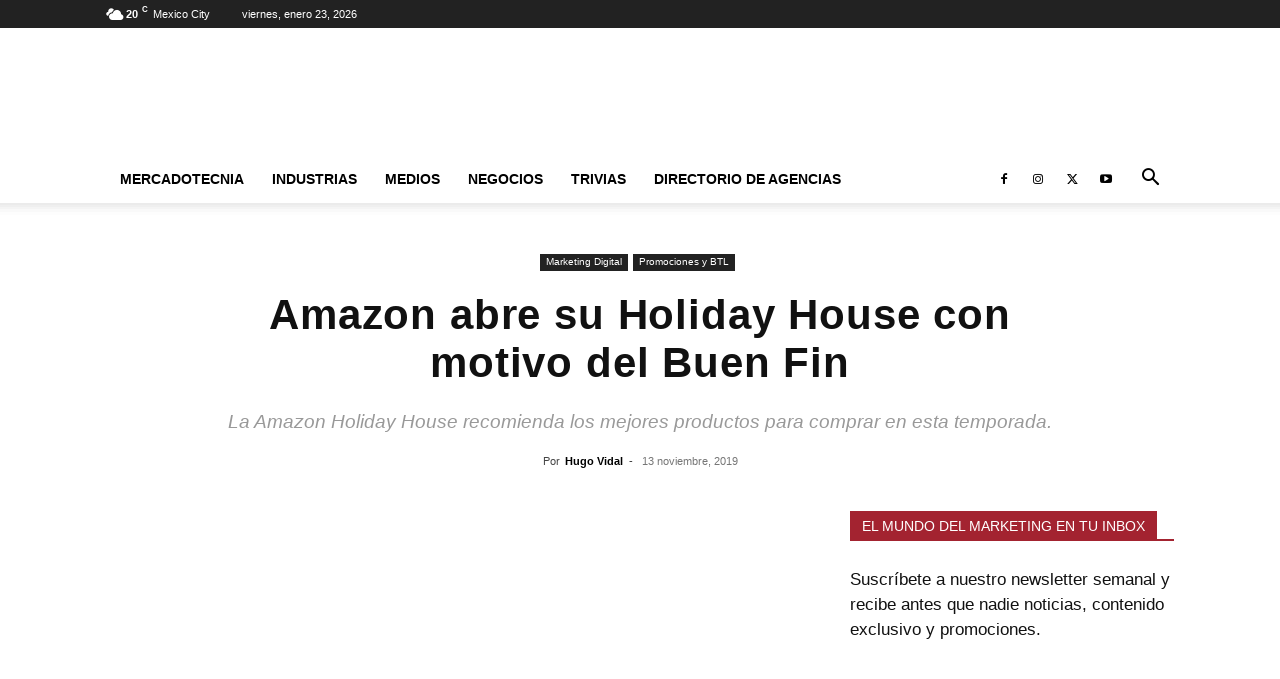

--- FILE ---
content_type: text/html; charset=UTF-8
request_url: https://www.themarkethink.com/mkt-digital/amazon-holiday-house-buen-fin/
body_size: 40925
content:
<!doctype html >
<!--[if IE 8]><html class="ie8" lang="en"> <![endif]-->
<!--[if IE 9]><html class="ie9" lang="en"> <![endif]-->
<!--[if gt IE 8]><!--><html lang="es" prefix="og: https://ogp.me/ns#"> <!--<![endif]--><head><script data-no-optimize="1">var litespeed_docref=sessionStorage.getItem("litespeed_docref");litespeed_docref&&(Object.defineProperty(document,"referrer",{get:function(){return litespeed_docref}}),sessionStorage.removeItem("litespeed_docref"));</script> <title>Amazon abre su Holiday House con motivo del Buen Fin - The Markethink</title><meta charset="UTF-8" /><meta name="viewport" content="width=device-width, initial-scale=1.0"><link rel="pingback" href="" /><link rel="icon" type="image/png" href="https://www.themarkethink.com/wp-content/uploads/2019/07/favicon_themarkethink1.png"> <script id="google_gtagjs-js-consent-mode-data-layer" type="litespeed/javascript">window.dataLayer=window.dataLayer||[];function gtag(){dataLayer.push(arguments)}
gtag('consent','default',{"ad_personalization":"denied","ad_storage":"denied","ad_user_data":"denied","analytics_storage":"denied","functionality_storage":"denied","security_storage":"denied","personalization_storage":"denied","region":["AT","BE","BG","CH","CY","CZ","DE","DK","EE","ES","FI","FR","GB","GR","HR","HU","IE","IS","IT","LI","LT","LU","LV","MT","NL","NO","PL","PT","RO","SE","SI","SK"],"wait_for_update":500});window._googlesitekitConsentCategoryMap={"statistics":["analytics_storage"],"marketing":["ad_storage","ad_user_data","ad_personalization"],"functional":["functionality_storage","security_storage"],"preferences":["personalization_storage"]};window._googlesitekitConsents={"ad_personalization":"denied","ad_storage":"denied","ad_user_data":"denied","analytics_storage":"denied","functionality_storage":"denied","security_storage":"denied","personalization_storage":"denied","region":["AT","BE","BG","CH","CY","CZ","DE","DK","EE","ES","FI","FR","GB","GR","HR","HU","IE","IS","IT","LI","LT","LU","LV","MT","NL","NO","PL","PT","RO","SE","SI","SK"],"wait_for_update":500}</script> <meta name="description" content="La Amazon Holiday House presenta una selección de productos que Amazon tiene para la temporada del Buen Fin."/><meta name="robots" content="follow, index, max-snippet:-1, max-video-preview:-1, max-image-preview:large"/><link rel="canonical" href="https://www.themarkethink.com/mkt-digital/amazon-holiday-house-buen-fin/" /><meta property="og:locale" content="es_ES" /><meta property="og:type" content="article" /><meta property="og:title" content="Amazon abre su Holiday House con motivo del Buen Fin - The Markethink" /><meta property="og:description" content="La Amazon Holiday House presenta una selección de productos que Amazon tiene para la temporada del Buen Fin." /><meta property="og:url" content="https://www.themarkethink.com/mkt-digital/amazon-holiday-house-buen-fin/" /><meta property="og:site_name" content="The Markethink" /><meta property="article:publisher" content="http://www.facebook.com/themarkethinkmx/" /><meta property="article:author" content="https://www.facebook.com/themarkethinkmx" /><meta property="article:tag" content="Amazon Holiday House" /><meta property="article:tag" content="El Buen Fin" /><meta property="article:tag" content="regalos" /><meta property="article:section" content="Marketing Digital" /><meta property="og:updated_time" content="2019-11-15T19:46:36-06:00" /><meta property="fb:admins" content="https://www.facebook.com/themarkethinkmx" /><meta property="og:image" content="https://www.themarkethink.com/wp-content/uploads/2019/11/amazon-holiday-house.jpg" /><meta property="og:image:secure_url" content="https://www.themarkethink.com/wp-content/uploads/2019/11/amazon-holiday-house.jpg" /><meta property="og:image:width" content="600" /><meta property="og:image:height" content="380" /><meta property="og:image:alt" content="Amazon Holiday House" /><meta property="og:image:type" content="image/jpeg" /><meta property="article:published_time" content="2019-11-13T13:08:42-06:00" /><meta property="article:modified_time" content="2019-11-15T19:46:36-06:00" /><meta name="twitter:card" content="summary_large_image" /><meta name="twitter:title" content="Amazon abre su Holiday House con motivo del Buen Fin - The Markethink" /><meta name="twitter:description" content="La Amazon Holiday House presenta una selección de productos que Amazon tiene para la temporada del Buen Fin." /><meta name="twitter:site" content="@themarkethinkmx" /><meta name="twitter:creator" content="@es" /><meta name="twitter:image" content="https://www.themarkethink.com/wp-content/uploads/2019/11/amazon-holiday-house.jpg" /><meta name="twitter:label1" content="Escrito por" /><meta name="twitter:data1" content="Hugo Vidal" /><meta name="twitter:label2" content="Tiempo de lectura" /><meta name="twitter:data2" content="1 minuto" /> <script type="application/ld+json" class="rank-math-schema">{"@context":"https://schema.org","@graph":[{"@type":"Place","@id":"https://www.themarkethink.com/#place","geo":{"@type":"GeoCoordinates","latitude":"19.36115539586267","longitude":" -99.14570678438874"},"hasMap":"https://www.google.com/maps/search/?api=1&amp;query=19.36115539586267, -99.14570678438874","address":{"@type":"PostalAddress","streetAddress":"Balboa 917","addressLocality":"Portales Sur","addressRegion":"Benito Ju\u00e1rez","postalCode":"03300","addressCountry":"M\u00e9xico"}},{"@type":["NewsMediaOrganization","Organization"],"@id":"https://www.themarkethink.com/#organization","name":"The markethink","url":"https://www.themarkethink.com","sameAs":["http://www.facebook.com/themarkethinkmx/","https://twitter.com/themarkethinkmx"],"email":"contacto@themarkethink.com","address":{"@type":"PostalAddress","streetAddress":"Balboa 917","addressLocality":"Portales Sur","addressRegion":"Benito Ju\u00e1rez","postalCode":"03300","addressCountry":"M\u00e9xico"},"logo":{"@type":"ImageObject","@id":"https://www.themarkethink.com/#logo","url":"https://www.themarkethink.com/wp-content/uploads/2020/04/logo-the-markethink.jpg","contentUrl":"https://www.themarkethink.com/wp-content/uploads/2020/04/logo-the-markethink.jpg","caption":"The Markethink","inLanguage":"es","width":"1266","height":"554"},"contactPoint":[{"@type":"ContactPoint","telephone":"+52 55 1358 5322","contactType":"sales"}],"description":"The markethink es un medio especializado en las noticias sobre mercadotecnia, publicidad, marketing digital, lanzamiento de productos, estilo de vida, negocios, finanzas, turismo y entretenimiento.","legalName":"morfosmedia comunicaciones","location":{"@id":"https://www.themarkethink.com/#place"}},{"@type":"WebSite","@id":"https://www.themarkethink.com/#website","url":"https://www.themarkethink.com","name":"The Markethink","alternateName":"themarkethink","publisher":{"@id":"https://www.themarkethink.com/#organization"},"inLanguage":"es"},{"@type":"ImageObject","@id":"https://www.themarkethink.com/wp-content/uploads/2019/11/amazon-holiday-house.jpg","url":"https://www.themarkethink.com/wp-content/uploads/2019/11/amazon-holiday-house.jpg","width":"600","height":"380","caption":"Amazon Holiday House","inLanguage":"es"},{"@type":"BreadcrumbList","@id":"https://www.themarkethink.com/mkt-digital/amazon-holiday-house-buen-fin/#breadcrumb","itemListElement":[{"@type":"ListItem","position":"1","item":{"@id":"https://www.themarkethink.com","name":"Portada"}},{"@type":"ListItem","position":"2","item":{"@id":"https://www.themarkethink.com/mkt-digital/","name":"Marketing Digital"}},{"@type":"ListItem","position":"3","item":{"@id":"https://www.themarkethink.com/mkt-digital/amazon-holiday-house-buen-fin/","name":"Amazon abre su Holiday House con motivo del Buen Fin"}}]},{"@type":"WebPage","@id":"https://www.themarkethink.com/mkt-digital/amazon-holiday-house-buen-fin/#webpage","url":"https://www.themarkethink.com/mkt-digital/amazon-holiday-house-buen-fin/","name":"Amazon abre su Holiday House con motivo del Buen Fin - The Markethink","datePublished":"2019-11-13T13:08:42-06:00","dateModified":"2019-11-15T19:46:36-06:00","isPartOf":{"@id":"https://www.themarkethink.com/#website"},"primaryImageOfPage":{"@id":"https://www.themarkethink.com/wp-content/uploads/2019/11/amazon-holiday-house.jpg"},"inLanguage":"es","breadcrumb":{"@id":"https://www.themarkethink.com/mkt-digital/amazon-holiday-house-buen-fin/#breadcrumb"}},{"@type":"Person","@id":"https://www.themarkethink.com/author/admin/","name":"Hugo Vidal","description":"Comunicador Gr\u00e1fico por la UAM Azcapotzalco, dise\u00f1ador, ilustrador e inf\u00f3grafo apasionado por la mercadotecnia y las nuevas tecnolog\u00edas. Coordinador editorial y agente del caos en The Markethink. S\u00edgueme en twitter e instagram como @morfosmedia","url":"https://www.themarkethink.com/author/admin/","image":{"@type":"ImageObject","@id":"https://www.themarkethink.com/wp-content/litespeed/avatar/e31b52ecf92f62d2b74d5a4f84db78b3.jpg?ver=1768961822","url":"https://www.themarkethink.com/wp-content/litespeed/avatar/e31b52ecf92f62d2b74d5a4f84db78b3.jpg?ver=1768961822","caption":"Hugo Vidal","inLanguage":"es"},"sameAs":["https://twitter.com/https://twitter.com/morfosmedia?lang=es"],"worksFor":{"@id":"https://www.themarkethink.com/#organization"}},{"@type":"NewsArticle","headline":"Amazon abre su Holiday House con motivo del Buen Fin - The Markethink","datePublished":"2019-11-13T13:08:42-06:00","dateModified":"2019-11-15T19:46:36-06:00","articleSection":"Marketing Digital, Promociones y BTL","author":{"@id":"https://www.themarkethink.com/author/admin/","name":"Hugo Vidal"},"publisher":{"@id":"https://www.themarkethink.com/#organization"},"description":"La Amazon Holiday House presenta una selecci\u00f3n de productos que Amazon tiene para la temporada del Buen Fin.","name":"Amazon abre su Holiday House con motivo del Buen Fin - The Markethink","@id":"https://www.themarkethink.com/mkt-digital/amazon-holiday-house-buen-fin/#richSnippet","isPartOf":{"@id":"https://www.themarkethink.com/mkt-digital/amazon-holiday-house-buen-fin/#webpage"},"image":{"@id":"https://www.themarkethink.com/wp-content/uploads/2019/11/amazon-holiday-house.jpg"},"inLanguage":"es","mainEntityOfPage":{"@id":"https://www.themarkethink.com/mkt-digital/amazon-holiday-house-buen-fin/#webpage"}}]}</script> <link rel='dns-prefetch' href='//www.googletagmanager.com' /><link rel='dns-prefetch' href='//pagead2.googlesyndication.com' /><link rel='dns-prefetch' href='//fundingchoicesmessages.google.com' /><link rel="alternate" type="application/rss+xml" title="The Markethink &raquo; Feed" href="https://www.themarkethink.com/feed/" /><link rel="alternate" type="application/rss+xml" title="The Markethink &raquo; Feed de los comentarios" href="https://www.themarkethink.com/comments/feed/" /><link rel="alternate" type="application/rss+xml" title="The Markethink &raquo; Comentario Amazon abre su Holiday House con motivo del Buen Fin del feed" href="https://www.themarkethink.com/mkt-digital/amazon-holiday-house-buen-fin/feed/" /><link rel="alternate" title="oEmbed (JSON)" type="application/json+oembed" href="https://www.themarkethink.com/wp-json/oembed/1.0/embed?url=https%3A%2F%2Fwww.themarkethink.com%2Fmkt-digital%2Famazon-holiday-house-buen-fin%2F" /><link rel="alternate" title="oEmbed (XML)" type="text/xml+oembed" href="https://www.themarkethink.com/wp-json/oembed/1.0/embed?url=https%3A%2F%2Fwww.themarkethink.com%2Fmkt-digital%2Famazon-holiday-house-buen-fin%2F&#038;format=xml" /><link data-optimized="2" rel="stylesheet" href="https://www.themarkethink.com/wp-content/litespeed/css/428339ec59a7f86031ed617b9a8efea2.css?ver=286e6" /> <script type="litespeed/javascript" data-src="https://www.themarkethink.com/wp-includes/js/jquery/jquery.min.js" id="jquery-core-js"></script> 
 <script data-cfasync="false" type="text/javascript" src="https://www.themarkethink.com/wp-content/uploads/caos/bf85649c.js?id=GT-PH3H2ZM" id="google_gtagjs-js" async></script> <script data-cfasync="false" type="text/javascript" id="google_gtagjs-js-after">/*  */
window.dataLayer = window.dataLayer || [];function gtag(){dataLayer.push(arguments);}
gtag("set","linker",{"domains":["www.themarkethink.com"]});
gtag("js", new Date());
gtag("set", "developer_id.dZTNiMT", true);
gtag("config", "GT-PH3H2ZM", {"googlesitekit_post_type":"post","googlesitekit_post_date":"20191113","googlesitekit_post_author":"Hugo Vidal"});
//# sourceURL=google_gtagjs-js-after
/*  */</script> <link rel="https://api.w.org/" href="https://www.themarkethink.com/wp-json/" /><link rel="alternate" title="JSON" type="application/json" href="https://www.themarkethink.com/wp-json/wp/v2/posts/41525" /><meta name="generator" content="Site Kit by Google 1.170.0" /><meta name="google-adsense-platform-account" content="ca-host-pub-2644536267352236"><meta name="google-adsense-platform-domain" content="sitekit.withgoogle.com"> <script type="litespeed/javascript">(function(w,d,s,l,i){w[l]=w[l]||[];w[l].push({'gtm.start':new Date().getTime(),event:'gtm.js'});var f=d.getElementsByTagName(s)[0],j=d.createElement(s),dl=l!='dataLayer'?'&l='+l:'';j.async=!0;j.src='https://www.googletagmanager.com/gtm.js?id='+i+dl;f.parentNode.insertBefore(j,f)})(window,document,'script','dataLayer','GTM-NF33J2F')</script>  <script type="litespeed/javascript" data-src="https://pagead2.googlesyndication.com/pagead/js/adsbygoogle.js?client=ca-pub-3549796617257590&amp;host=ca-host-pub-2644536267352236" crossorigin="anonymous"></script>  <script type="text/plain" data-service="google-analytics" data-category="statistics" async data-cmplz-src="https://www.themarkethink.com/wp-content/uploads/caos/bf85649c.js?id=UA-41543926-1"></script> <script type="litespeed/javascript">window.dataLayer=window.dataLayer||[];function gtag(){dataLayer.push(arguments)}
gtag('js',new Date());gtag('config','UA-41543926-1')</script> <link rel="icon" href="https://www.themarkethink.com/wp-content/uploads/2024/12/cropped-logo-the-markethink-140X48--32x32.jpg" sizes="32x32" /><link rel="icon" href="https://www.themarkethink.com/wp-content/uploads/2024/12/cropped-logo-the-markethink-140X48--192x192.jpg" sizes="192x192" /><link rel="apple-touch-icon" href="https://www.themarkethink.com/wp-content/uploads/2024/12/cropped-logo-the-markethink-140X48--180x180.jpg" /><meta name="msapplication-TileImage" content="https://www.themarkethink.com/wp-content/uploads/2024/12/cropped-logo-the-markethink-140X48--270x270.jpg" /><style id="tdw-css-placeholder"></style></head><body data-rsssl=1 data-cmplz=2 class="wp-singular post-template-default single single-post postid-41525 single-format-standard wp-theme-Newspaper td-standard-pack tdm-menu-active-style2 amazon-holiday-house-buen-fin global-block-template-1 single_template_13 td-full-layout" itemscope="itemscope" itemtype="https://schema.org/WebPage"><div class="td-scroll-up" data-style="style1"><i class="td-icon-menu-up"></i></div><div class="td-menu-background" style="visibility:hidden"></div><div id="td-mobile-nav" style="visibility:hidden"><div class="td-mobile-container"><div class="td-menu-socials-wrap"><div class="td-menu-socials">
<span class="td-social-icon-wrap">
<a target="_blank" href="https://www.facebook.com/themarkethinkmx" title="Facebook">
<i class="td-icon-font td-icon-facebook"></i>
<span style="display: none">Facebook</span>
</a>
</span>
<span class="td-social-icon-wrap">
<a target="_blank" href="https://www.instagram.com/themarkethinkmx" title="Instagram">
<i class="td-icon-font td-icon-instagram"></i>
<span style="display: none">Instagram</span>
</a>
</span>
<span class="td-social-icon-wrap">
<a target="_blank" href="https://twitter.com/themarkethinkmx" title="Twitter">
<i class="td-icon-font td-icon-twitter"></i>
<span style="display: none">Twitter</span>
</a>
</span>
<span class="td-social-icon-wrap">
<a target="_blank" href="https://www.youtube.com/channel/UCXKU2z3m5qozLBVDxqnFiUw" title="Youtube">
<i class="td-icon-font td-icon-youtube"></i>
<span style="display: none">Youtube</span>
</a>
</span></div><div class="td-mobile-close">
<span><i class="td-icon-close-mobile"></i></span></div></div><div class="td-mobile-content"><div class="menu-2019-container"><ul id="menu-2019" class="td-mobile-main-menu"><li id="menu-item-38172" class="menu-item menu-item-type-custom menu-item-object-custom menu-item-has-children menu-item-first menu-item-38172"><a href="https://www.themarkethink.com/category/mercadotecnia/">Mercadotecnia<i class="td-icon-menu-right td-element-after"></i></a><ul class="sub-menu"><li id="menu-item-38357" class="menu-item menu-item-type-taxonomy menu-item-object-category menu-item-38357"><a href="https://www.themarkethink.com/lanzamiento-de-productos/">Lanzamiento de Productos</a></li><li id="menu-item-38173" class="menu-item menu-item-type-taxonomy menu-item-object-category menu-item-38173"><a href="https://www.themarkethink.com/publicidad/">Publicidad</a></li><li id="menu-item-38174" class="menu-item menu-item-type-taxonomy menu-item-object-category current-post-ancestor current-menu-parent current-post-parent menu-item-38174"><a href="https://www.themarkethink.com/mkt-digital/">Marketing Digital</a></li><li id="menu-item-38175" class="menu-item menu-item-type-taxonomy menu-item-object-category menu-item-38175"><a href="https://www.themarkethink.com/investigacion-de-mercados/">Investigación de Mercados</a></li><li id="menu-item-38178" class="menu-item menu-item-type-taxonomy menu-item-object-category menu-item-38178"><a href="https://www.themarkethink.com/relaciones-publicas/">Relaciones Públicas</a></li><li id="menu-item-38179" class="menu-item menu-item-type-taxonomy menu-item-object-category menu-item-38179"><a href="https://www.themarkethink.com/punto-de-venta/">Punto de Venta</a></li><li id="menu-item-38176" class="menu-item menu-item-type-taxonomy menu-item-object-category current-post-ancestor current-menu-parent current-post-parent menu-item-38176"><a href="https://www.themarkethink.com/promocion-y-btl/">Promociones y BTL</a></li><li id="menu-item-38358" class="menu-item menu-item-type-taxonomy menu-item-object-category menu-item-38358"><a href="https://www.themarkethink.com/mkt-politico/">Marketing Político</a></li></ul></li><li id="menu-item-38180" class="menu-item menu-item-type-custom menu-item-object-custom menu-item-has-children menu-item-38180"><a>Industrias<i class="td-icon-menu-right td-element-after"></i></a><ul class="sub-menu"><li id="menu-item-38181" class="menu-item menu-item-type-taxonomy menu-item-object-category menu-item-38181"><a href="https://www.themarkethink.com/estilo-de-vida/">Estilo de Vida</a></li><li id="menu-item-55005" class="menu-item menu-item-type-taxonomy menu-item-object-category menu-item-55005"><a href="https://www.themarkethink.com/finanzas/">Finanzas</a></li><li id="menu-item-38182" class="menu-item menu-item-type-taxonomy menu-item-object-category menu-item-38182"><a href="https://www.themarkethink.com/tecnologia/">Tecnología</a></li><li id="menu-item-38183" class="menu-item menu-item-type-taxonomy menu-item-object-category menu-item-38183"><a href="https://www.themarkethink.com/turismo/">Turismo</a></li><li id="menu-item-38185" class="menu-item menu-item-type-taxonomy menu-item-object-category menu-item-38185"><a href="https://www.themarkethink.com/gastronomia/">Gastronomía</a></li><li id="menu-item-38186" class="menu-item menu-item-type-taxonomy menu-item-object-category menu-item-38186"><a href="https://www.themarkethink.com/deportes/">Deportes</a></li><li id="menu-item-38184" class="menu-item menu-item-type-taxonomy menu-item-object-category menu-item-38184"><a href="https://www.themarkethink.com/salud/">Salud</a></li><li id="menu-item-38188" class="menu-item menu-item-type-taxonomy menu-item-object-category menu-item-38188"><a href="https://www.themarkethink.com/educacion/">Educación</a></li><li id="menu-item-72054" class="menu-item menu-item-type-taxonomy menu-item-object-category menu-item-72054"><a href="https://www.themarkethink.com/entretenimiento/">Entretenimiento</a></li><li id="menu-item-40307" class="menu-item menu-item-type-taxonomy menu-item-object-category menu-item-40307"><a href="https://www.themarkethink.com/cultura/">Cultura</a></li></ul></li><li id="menu-item-38187" class="menu-item menu-item-type-custom menu-item-object-custom menu-item-has-children menu-item-38187"><a href="https://www.themarkethink.com/category/medios/">Medios<i class="td-icon-menu-right td-element-after"></i></a><ul class="sub-menu"><li id="menu-item-38433" class="menu-item menu-item-type-custom menu-item-object-custom menu-item-38433"><a href="https://www.themarkethink.com/cine">Cine</a></li><li id="menu-item-39043" class="menu-item menu-item-type-taxonomy menu-item-object-category menu-item-39043"><a href="https://www.themarkethink.com/television/">Televisión</a></li><li id="menu-item-38436" class="menu-item menu-item-type-custom menu-item-object-custom menu-item-38436"><a href="https://www.themarkethink.com/category/radio/">Radio</a></li><li id="menu-item-38434" class="menu-item menu-item-type-custom menu-item-object-custom menu-item-38434"><a href="https://www.themarkethink.com/category/teatro/">Teatro</a></li><li id="menu-item-38190" class="menu-item menu-item-type-taxonomy menu-item-object-category menu-item-38190"><a href="https://www.themarkethink.com/conciertos/">Conciertos</a></li><li id="menu-item-38191" class="menu-item menu-item-type-taxonomy menu-item-object-category menu-item-38191"><a href="https://www.themarkethink.com/festivales-de-publicidad/">Festivales</a></li></ul></li><li id="menu-item-39017" class="menu-item menu-item-type-taxonomy menu-item-object-category menu-item-has-children menu-item-39017"><a href="https://www.themarkethink.com/negocios/">Negocios<i class="td-icon-menu-right td-element-after"></i></a><ul class="sub-menu"><li id="menu-item-39019" class="menu-item menu-item-type-taxonomy menu-item-object-category menu-item-39019"><a href="https://www.themarkethink.com/emprendimiento/">Emprendimiento</a></li><li id="menu-item-39021" class="menu-item menu-item-type-taxonomy menu-item-object-category menu-item-39021"><a href="https://www.themarkethink.com/recursos-humanos/">Recursos Humanos</a></li><li id="menu-item-39020" class="menu-item menu-item-type-taxonomy menu-item-object-category menu-item-39020"><a href="https://www.themarkethink.com/gestion/">Gestión</a></li><li id="menu-item-39022" class="menu-item menu-item-type-taxonomy menu-item-object-category menu-item-39022"><a href="https://www.themarkethink.com/responsabilidad-social/">Responsabilidad Social</a></li></ul></li><li id="menu-item-38360" class="menu-item menu-item-type-taxonomy menu-item-object-category menu-item-38360"><a href="https://www.themarkethink.com/trivias/">Trivias</a></li><li id="menu-item-82704" class="menu-item menu-item-type-post_type menu-item-object-page menu-item-82704"><a href="https://www.themarkethink.com/directorio-de-agencias/">Directorio de Agencias</a></li></ul></div></div></div></div><div class="td-search-background" style="visibility:hidden"></div><div class="td-search-wrap-mob" style="visibility:hidden"><div class="td-drop-down-search"><form method="get" class="td-search-form" action="https://www.themarkethink.com/"><div class="td-search-close">
<span><i class="td-icon-close-mobile"></i></span></div><div role="search" class="td-search-input">
<span>Buscar</span>
<input id="td-header-search-mob" type="text" value="" name="s" autocomplete="off" /></div></form><div id="td-aj-search-mob" class="td-ajax-search-flex"></div></div></div><div id="td-outer-wrap" class="td-theme-wrap"><div class="tdc-header-wrap "><div class="td-header-wrap td-header-style-1 "><div class="td-header-top-menu-full td-container-wrap "><div class="td-container td-header-row td-header-top-menu"><div class="top-bar-style-1"><div class="td-header-sp-top-menu"><div class="td-weather-top-widget" id="td_top_weather_uid">
<i class="td-icons broken-clouds-n"></i><div class="td-weather-now" data-block-uid="td_top_weather_uid">
<span class="td-big-degrees">20</span>
<span class="td-weather-unit">C</span></div><div class="td-weather-header"><div class="td-weather-city">Mexico City</div></div></div><div class="td_data_time"><div >viernes, enero 23, 2026</div></div></div><div class="td-header-sp-top-widget"></div></div><div id="login-form" class="white-popup-block mfp-hide mfp-with-anim td-login-modal-wrap"><div class="td-login-wrap">
<a href="#" aria-label="Back" class="td-back-button"><i class="td-icon-modal-back"></i></a><div id="td-login-div" class="td-login-form-div td-display-block"><div class="td-login-panel-title">Registrarse</div><div class="td-login-panel-descr">¡Bienvenido! Ingresa en tu cuenta</div><div class="td_display_err"></div><form id="loginForm" action="#" method="post"><div class="td-login-inputs"><input class="td-login-input" autocomplete="username" type="text" name="login_email" id="login_email" value="" required><label for="login_email">tu nombre de usuario</label></div><div class="td-login-inputs"><input class="td-login-input" autocomplete="current-password" type="password" name="login_pass" id="login_pass" value="" required><label for="login_pass">tu contraseña</label></div>
<input type="button"  name="login_button" id="login_button" class="wpb_button btn td-login-button" value="Iniciar sesión"></form><div class="td-login-info-text"><a href="#" id="forgot-pass-link">¿Olvidaste tu contraseña? consigue ayuda</a></div><div class="td-login-info-text"><a class="privacy-policy-link" href="https://www.themarkethink.com/aviso-de-privacidad/">Aviso de Privacidad</a></div></div><div id="td-forgot-pass-div" class="td-login-form-div td-display-none"><div class="td-login-panel-title">Recuperación de contraseña</div><div class="td-login-panel-descr">Recupera tu contraseña</div><div class="td_display_err"></div><form id="forgotpassForm" action="#" method="post"><div class="td-login-inputs"><input class="td-login-input" type="text" name="forgot_email" id="forgot_email" value="" required><label for="forgot_email">tu correo electrónico</label></div>
<input type="button" name="forgot_button" id="forgot_button" class="wpb_button btn td-login-button" value="Enviar mi contraseña"></form><div class="td-login-info-text">Se te ha enviado una contraseña por correo electrónico.</div></div></div></div></div></div><div class="td-banner-wrap-full td-logo-wrap-full td-container-wrap "><div class="td-container td-header-row td-header-header"><div class="td-header-sp-logo">
<a class="td-main-logo" href="https://www.themarkethink.com/">
<img class="td-retina-data lazyload" data-retina="https://www.themarkethink.com/wp-content/uploads/2024/12/logo-the-markethink-544x180-1.jpg" data-src="https://www.themarkethink.com/wp-content/uploads/2024/12/logo-the-markethink-544x180-1.jpg" alt="Descubre las últimas noticias en mercadotecnia y negocios" title="Descubre las últimas noticias en mercadotecnia y negocios"  width="544" height="180" src="[data-uri]" style="--smush-placeholder-width: 544px; --smush-placeholder-aspect-ratio: 544/180;" />
<span class="td-visual-hidden">The Markethink</span>
</a></div><div class="td-header-sp-recs"><div class="td-header-rec-wrap">
 <script type="litespeed/javascript" data-src="//pagead2.googlesyndication.com/pagead/js/adsbygoogle.js"></script><div class="td-g-rec td-g-rec-id-header td-a-rec-no-translate tdi_1 td_block_template_1 td-a-rec-no-translate"><style>.tdi_1.td-a-rec{text-align:center}.tdi_1.td-a-rec:not(.td-a-rec-no-translate){transform:translateZ(0)}.tdi_1 .td-element-style{z-index:-1}.tdi_1.td-a-rec-img{text-align:left}.tdi_1.td-a-rec-img img{margin:0 auto 0 0}.tdi_1 .td_spot_img_all img,.tdi_1 .td_spot_img_tl img,.tdi_1 .td_spot_img_tp img,.tdi_1 .td_spot_img_mob img{border-style:none}@media (max-width:767px){.tdi_1.td-a-rec-img{text-align:center}}</style><script type="litespeed/javascript">var td_screen_width=window.innerWidth;window.addEventListener("load",function(){var placeAdEl=document.getElementById("td-ad-placeholder");if(null!==placeAdEl&&td_screen_width>=1140){var adEl=document.createElement("ins");placeAdEl.replaceWith(adEl);adEl.setAttribute("class","adsbygoogle");adEl.setAttribute("style","display:inline-block;width:728px;height:90px");adEl.setAttribute("data-ad-client","ca-pub-3549796617257590");adEl.setAttribute("data-ad-slot","1286429186");(adsbygoogle=window.adsbygoogle||[]).push({})}});window.addEventListener("load",function(){var placeAdEl=document.getElementById("td-ad-placeholder");if(null!==placeAdEl&&td_screen_width>=1019&&td_screen_width<1140){var adEl=document.createElement("ins");placeAdEl.replaceWith(adEl);adEl.setAttribute("class","adsbygoogle");adEl.setAttribute("style","display:inline-block;width:468px;height:60px");adEl.setAttribute("data-ad-client","ca-pub-3549796617257590");adEl.setAttribute("data-ad-slot","1286429186");(adsbygoogle=window.adsbygoogle||[]).push({})}});window.addEventListener("load",function(){var placeAdEl=document.getElementById("td-ad-placeholder");if(null!==placeAdEl&&td_screen_width>=768&&td_screen_width<1019){var adEl=document.createElement("ins");placeAdEl.replaceWith(adEl);adEl.setAttribute("class","adsbygoogle");adEl.setAttribute("style","display:inline-block;width:468px;height:60px");adEl.setAttribute("data-ad-client","ca-pub-3549796617257590");adEl.setAttribute("data-ad-slot","1286429186");(adsbygoogle=window.adsbygoogle||[]).push({})}});window.addEventListener("load",function(){var placeAdEl=document.getElementById("td-ad-placeholder");if(null!==placeAdEl&&td_screen_width<768){var adEl=document.createElement("ins");placeAdEl.replaceWith(adEl);adEl.setAttribute("class","adsbygoogle");adEl.setAttribute("style","display:inline-block;width:320px;height:50px");adEl.setAttribute("data-ad-client","ca-pub-3549796617257590");adEl.setAttribute("data-ad-slot","1286429186");(adsbygoogle=window.adsbygoogle||[]).push({})}})</script> <noscript id="td-ad-placeholder"></noscript></div></div></div></div></div><div class="td-header-menu-wrap-full td-container-wrap "><div class="td-header-menu-wrap td-header-gradient "><div class="td-container td-header-row td-header-main-menu"><div id="td-header-menu" role="navigation"><div id="td-top-mobile-toggle"><a href="#" role="button" aria-label="Menu"><i class="td-icon-font td-icon-mobile"></i></a></div><div class="td-main-menu-logo td-logo-in-header">
<a class="td-mobile-logo td-sticky-disable" aria-label="Logo" href="https://www.themarkethink.com/">
<img class="td-retina-data lazyload" data-retina="https://www.themarkethink.com/wp-content/uploads/2024/12/logo-the-markethink-280X96-.jpg" data-src="https://www.themarkethink.com/wp-content/uploads/2024/12/logo-the-markethink-272x90-.jpg" alt="Descubre las últimas noticias en mercadotecnia y negocios" title="Descubre las últimas noticias en mercadotecnia y negocios"  width="272" height="90" src="[data-uri]" style="--smush-placeholder-width: 272px; --smush-placeholder-aspect-ratio: 272/90;" />
</a>
<a class="td-header-logo td-sticky-disable" aria-label="Logo" href="https://www.themarkethink.com/">
<img class="td-retina-data lazyload" data-retina="https://www.themarkethink.com/wp-content/uploads/2024/12/logo-the-markethink-544x180-1.jpg" data-src="https://www.themarkethink.com/wp-content/uploads/2024/12/logo-the-markethink-544x180-1.jpg" alt="Descubre las últimas noticias en mercadotecnia y negocios" title="Descubre las últimas noticias en mercadotecnia y negocios"  width="272" height="90" src="[data-uri]" style="--smush-placeholder-width: 272px; --smush-placeholder-aspect-ratio: 272/90;" />
</a></div><div class="menu-2019-container"><ul id="menu-2020" class="sf-menu"><li class="menu-item menu-item-type-custom menu-item-object-custom menu-item-has-children menu-item-first td-menu-item td-normal-menu menu-item-38172"><a href="https://www.themarkethink.com/category/mercadotecnia/">Mercadotecnia</a><ul class="sub-menu"><li class="menu-item menu-item-type-taxonomy menu-item-object-category td-menu-item td-normal-menu menu-item-38357"><a href="https://www.themarkethink.com/lanzamiento-de-productos/">Lanzamiento de Productos</a></li><li class="menu-item menu-item-type-taxonomy menu-item-object-category td-menu-item td-normal-menu menu-item-38173"><a href="https://www.themarkethink.com/publicidad/">Publicidad</a></li><li class="menu-item menu-item-type-taxonomy menu-item-object-category current-post-ancestor current-menu-parent current-post-parent td-menu-item td-normal-menu menu-item-38174"><a href="https://www.themarkethink.com/mkt-digital/">Marketing Digital</a></li><li class="menu-item menu-item-type-taxonomy menu-item-object-category td-menu-item td-normal-menu menu-item-38175"><a href="https://www.themarkethink.com/investigacion-de-mercados/">Investigación de Mercados</a></li><li class="menu-item menu-item-type-taxonomy menu-item-object-category td-menu-item td-normal-menu menu-item-38178"><a href="https://www.themarkethink.com/relaciones-publicas/">Relaciones Públicas</a></li><li class="menu-item menu-item-type-taxonomy menu-item-object-category td-menu-item td-normal-menu menu-item-38179"><a href="https://www.themarkethink.com/punto-de-venta/">Punto de Venta</a></li><li class="menu-item menu-item-type-taxonomy menu-item-object-category current-post-ancestor current-menu-parent current-post-parent td-menu-item td-normal-menu menu-item-38176"><a href="https://www.themarkethink.com/promocion-y-btl/">Promociones y BTL</a></li><li class="menu-item menu-item-type-taxonomy menu-item-object-category td-menu-item td-normal-menu menu-item-38358"><a href="https://www.themarkethink.com/mkt-politico/">Marketing Político</a></li></ul></li><li class="menu-item menu-item-type-custom menu-item-object-custom menu-item-has-children td-menu-item td-normal-menu menu-item-38180"><a>Industrias</a><ul class="sub-menu"><li class="menu-item menu-item-type-taxonomy menu-item-object-category td-menu-item td-normal-menu menu-item-38181"><a href="https://www.themarkethink.com/estilo-de-vida/">Estilo de Vida</a></li><li class="menu-item menu-item-type-taxonomy menu-item-object-category td-menu-item td-normal-menu menu-item-55005"><a href="https://www.themarkethink.com/finanzas/">Finanzas</a></li><li class="menu-item menu-item-type-taxonomy menu-item-object-category td-menu-item td-normal-menu menu-item-38182"><a href="https://www.themarkethink.com/tecnologia/">Tecnología</a></li><li class="menu-item menu-item-type-taxonomy menu-item-object-category td-menu-item td-normal-menu menu-item-38183"><a href="https://www.themarkethink.com/turismo/">Turismo</a></li><li class="menu-item menu-item-type-taxonomy menu-item-object-category td-menu-item td-normal-menu menu-item-38185"><a href="https://www.themarkethink.com/gastronomia/">Gastronomía</a></li><li class="menu-item menu-item-type-taxonomy menu-item-object-category td-menu-item td-normal-menu menu-item-38186"><a href="https://www.themarkethink.com/deportes/">Deportes</a></li><li class="menu-item menu-item-type-taxonomy menu-item-object-category td-menu-item td-normal-menu menu-item-38184"><a href="https://www.themarkethink.com/salud/">Salud</a></li><li class="menu-item menu-item-type-taxonomy menu-item-object-category td-menu-item td-normal-menu menu-item-38188"><a href="https://www.themarkethink.com/educacion/">Educación</a></li><li class="menu-item menu-item-type-taxonomy menu-item-object-category td-menu-item td-normal-menu menu-item-72054"><a href="https://www.themarkethink.com/entretenimiento/">Entretenimiento</a></li><li class="menu-item menu-item-type-taxonomy menu-item-object-category td-menu-item td-normal-menu menu-item-40307"><a href="https://www.themarkethink.com/cultura/">Cultura</a></li></ul></li><li class="menu-item menu-item-type-custom menu-item-object-custom menu-item-has-children td-menu-item td-normal-menu menu-item-38187"><a href="https://www.themarkethink.com/category/medios/">Medios</a><ul class="sub-menu"><li class="menu-item menu-item-type-custom menu-item-object-custom td-menu-item td-normal-menu menu-item-38433"><a href="https://www.themarkethink.com/cine">Cine</a></li><li class="menu-item menu-item-type-taxonomy menu-item-object-category td-menu-item td-normal-menu menu-item-39043"><a href="https://www.themarkethink.com/television/">Televisión</a></li><li class="menu-item menu-item-type-custom menu-item-object-custom td-menu-item td-normal-menu menu-item-38436"><a href="https://www.themarkethink.com/category/radio/">Radio</a></li><li class="menu-item menu-item-type-custom menu-item-object-custom td-menu-item td-normal-menu menu-item-38434"><a href="https://www.themarkethink.com/category/teatro/">Teatro</a></li><li class="menu-item menu-item-type-taxonomy menu-item-object-category td-menu-item td-normal-menu menu-item-38190"><a href="https://www.themarkethink.com/conciertos/">Conciertos</a></li><li class="menu-item menu-item-type-taxonomy menu-item-object-category td-menu-item td-normal-menu menu-item-38191"><a href="https://www.themarkethink.com/festivales-de-publicidad/">Festivales</a></li></ul></li><li class="menu-item menu-item-type-taxonomy menu-item-object-category menu-item-has-children td-menu-item td-normal-menu menu-item-39017"><a href="https://www.themarkethink.com/negocios/">Negocios</a><ul class="sub-menu"><li class="menu-item menu-item-type-taxonomy menu-item-object-category td-menu-item td-normal-menu menu-item-39019"><a href="https://www.themarkethink.com/emprendimiento/">Emprendimiento</a></li><li class="menu-item menu-item-type-taxonomy menu-item-object-category td-menu-item td-normal-menu menu-item-39021"><a href="https://www.themarkethink.com/recursos-humanos/">Recursos Humanos</a></li><li class="menu-item menu-item-type-taxonomy menu-item-object-category td-menu-item td-normal-menu menu-item-39020"><a href="https://www.themarkethink.com/gestion/">Gestión</a></li><li class="menu-item menu-item-type-taxonomy menu-item-object-category td-menu-item td-normal-menu menu-item-39022"><a href="https://www.themarkethink.com/responsabilidad-social/">Responsabilidad Social</a></li></ul></li><li class="menu-item menu-item-type-taxonomy menu-item-object-category td-menu-item td-normal-menu menu-item-38360"><a href="https://www.themarkethink.com/trivias/">Trivias</a></li><li class="menu-item menu-item-type-post_type menu-item-object-page td-menu-item td-normal-menu menu-item-82704"><a href="https://www.themarkethink.com/directorio-de-agencias/">Directorio de Agencias</a></li></ul></div></div><div class="td-header-menu-social">
<span class="td-social-icon-wrap">
<a target="_blank" href="https://www.facebook.com/themarkethinkmx" title="Facebook">
<i class="td-icon-font td-icon-facebook"></i>
<span style="display: none">Facebook</span>
</a>
</span>
<span class="td-social-icon-wrap">
<a target="_blank" href="https://www.instagram.com/themarkethinkmx" title="Instagram">
<i class="td-icon-font td-icon-instagram"></i>
<span style="display: none">Instagram</span>
</a>
</span>
<span class="td-social-icon-wrap">
<a target="_blank" href="https://twitter.com/themarkethinkmx" title="Twitter">
<i class="td-icon-font td-icon-twitter"></i>
<span style="display: none">Twitter</span>
</a>
</span>
<span class="td-social-icon-wrap">
<a target="_blank" href="https://www.youtube.com/channel/UCXKU2z3m5qozLBVDxqnFiUw" title="Youtube">
<i class="td-icon-font td-icon-youtube"></i>
<span style="display: none">Youtube</span>
</a>
</span></div><div class="header-search-wrap"><div class="td-search-btns-wrap">
<a id="td-header-search-button" href="#" role="button" aria-label="Search" class="dropdown-toggle " data-toggle="dropdown"><i class="td-icon-search"></i></a>
<a id="td-header-search-button-mob" href="#" role="button" aria-label="Search" class="dropdown-toggle " data-toggle="dropdown"><i class="td-icon-search"></i></a></div><div class="td-drop-down-search" aria-labelledby="td-header-search-button"><form method="get" class="td-search-form" action="https://www.themarkethink.com/"><div role="search" class="td-head-form-search-wrap">
<input id="td-header-search" type="text" value="" name="s" autocomplete="off" /><input class="wpb_button wpb_btn-inverse btn" type="submit" id="td-header-search-top" value="Buscar" /></div></form><div id="td-aj-search"></div></div></div></div></div></div></div></div><div class="td-main-content-wrap td-container-wrap"><div class="td-container td-post-template-13"><article id="post-41525" class="post-41525 post type-post status-publish format-standard has-post-thumbnail hentry category-mkt-digital category-promocion-y-btl tag-amazon-holiday-house tag-el-buen-fin tag-regalos" itemscope itemtype="https://schema.org/Article"><div class="td-pb-row"><div class="td-pb-span12"><div class="td-post-header"><div class="td-crumb-container"></div>
 <script type="litespeed/javascript" data-src="//pagead2.googlesyndication.com/pagead/js/adsbygoogle.js"></script><div class="td-g-rec td-g-rec-id-post_style_12 tdi_2 td_block_template_1 "><style>.tdi_2.td-a-rec{text-align:center}.tdi_2.td-a-rec:not(.td-a-rec-no-translate){transform:translateZ(0)}.tdi_2 .td-element-style{z-index:-1}.tdi_2.td-a-rec-img{text-align:left}.tdi_2.td-a-rec-img img{margin:0 auto 0 0}.tdi_2 .td_spot_img_all img,.tdi_2 .td_spot_img_tl img,.tdi_2 .td_spot_img_tp img,.tdi_2 .td_spot_img_mob img{border-style:none}@media (max-width:767px){.tdi_2.td-a-rec-img{text-align:center}}</style><script type="litespeed/javascript">var td_screen_width=window.innerWidth;window.addEventListener("load",function(){var placeAdEl=document.getElementById("td-ad-placeholder");if(null!==placeAdEl&&td_screen_width>=1140){var adEl=document.createElement("ins");placeAdEl.replaceWith(adEl);adEl.setAttribute("class","adsbygoogle");adEl.setAttribute("style","display:inline-block;width:728px;height:90px");adEl.setAttribute("data-ad-client","ca-pub-3549796617257590");adEl.setAttribute("data-ad-slot","7659501627");(adsbygoogle=window.adsbygoogle||[]).push({})}});window.addEventListener("load",function(){var placeAdEl=document.getElementById("td-ad-placeholder");if(null!==placeAdEl&&td_screen_width>=1019&&td_screen_width<1140){var adEl=document.createElement("ins");placeAdEl.replaceWith(adEl);adEl.setAttribute("class","adsbygoogle");adEl.setAttribute("style","display:inline-block;width:728px;height:90px");adEl.setAttribute("data-ad-client","ca-pub-3549796617257590");adEl.setAttribute("data-ad-slot","7659501627");(adsbygoogle=window.adsbygoogle||[]).push({})}});window.addEventListener("load",function(){var placeAdEl=document.getElementById("td-ad-placeholder");if(null!==placeAdEl&&td_screen_width>=768&&td_screen_width<1019){var adEl=document.createElement("ins");placeAdEl.replaceWith(adEl);adEl.setAttribute("class","adsbygoogle");adEl.setAttribute("style","display:inline-block;width:728px;height:90px");adEl.setAttribute("data-ad-client","ca-pub-3549796617257590");adEl.setAttribute("data-ad-slot","7659501627");(adsbygoogle=window.adsbygoogle||[]).push({})}});window.addEventListener("load",function(){var placeAdEl=document.getElementById("td-ad-placeholder");if(null!==placeAdEl&&td_screen_width<768){var adEl=document.createElement("ins");placeAdEl.replaceWith(adEl);adEl.setAttribute("class","adsbygoogle");adEl.setAttribute("style","display:inline-block;width:300px;height:250px");adEl.setAttribute("data-ad-client","ca-pub-3549796617257590");adEl.setAttribute("data-ad-slot","7659501627");(adsbygoogle=window.adsbygoogle||[]).push({})}})</script> <noscript id="td-ad-placeholder"></noscript></div><header class="td-post-title"><ul class="td-category"><li class="entry-category"><a  href="https://www.themarkethink.com/mkt-digital/">Marketing Digital</a></li><li class="entry-category"><a  href="https://www.themarkethink.com/promocion-y-btl/">Promociones y BTL</a></li></ul><h1 class="entry-title">Amazon abre su Holiday House con motivo del Buen Fin</h1><p class="td-post-sub-title">La Amazon Holiday House recomienda los mejores productos para comprar en esta temporada.</p><div class="td-module-meta-info"><div class="td-post-author-name"><div class="td-author-by">Por</div> <a href="https://www.themarkethink.com/author/admin/">Hugo Vidal</a><div class="td-author-line"> -</div></div>                                <span class="td-post-date"><time class="entry-date updated td-module-date" datetime="2019-11-13T13:08:42-06:00" >13 noviembre, 2019</time></span></div></header></div></div></div><div class="td-pb-row"><div class="td-pb-span8 td-main-content" role="main"><div class="td-ss-main-content"><div class="td-post-content tagdiv-type"><div class="td-post-featured-image"><a href="https://www.themarkethink.com/wp-content/uploads/2019/11/amazon-holiday-house.jpg" data-caption=""><img width="600" height="380" class="entry-thumb td-modal-image lazyload" data-src="https://www.themarkethink.com/wp-content/uploads/2019/11/amazon-holiday-house.jpg" data-srcset="https://www.themarkethink.com/wp-content/uploads/2019/11/amazon-holiday-house.jpg 600w, https://www.themarkethink.com/wp-content/uploads/2019/11/amazon-holiday-house-300x190.jpg 300w" data-sizes="(max-width: 600px) 100vw, 600px" alt="Amazon Holiday House" title="amazon-holiday-house" src="[data-uri]" style="--smush-placeholder-width: 600px; --smush-placeholder-aspect-ratio: 600/380;" /></a></div><p>Ciudad de México.- Para este Buen Fin, <a href="https://www.printproject.com.mx/tecnologia/amazon-alexa-mexico-nuevos-dispositivos/" target="_blank" rel="noopener noreferrer">Amazon.com.mx</a> abre las puertas de la <strong>Amazon Holiday House</strong>, donde los visitantes podrán descubrir parte de la selección que el sitio de <em>e-commerce</em> tiene para esta temporada de ofertas.</p><p>Dentro de la casa, el público encontrará distintas habitaciones con recomendaciones de miles de productos para regalar, desde aparatos electrónicos y utensilios de cocina hasta artículos para niños y mascotas.</p><h4>Los productos dentro de la Amazon Holiday House pueden ser escaneados de tres maneras diferentes dentro de la aplicación móvil de Amazon:</h4><p>· SmileCode: Un código QR exclusivo de Amazon que lleva directamente a la página de detalle del producto.<br />
· Código de barras: A través de la cámara, los clientes podrán escanear cualquier producto y verlo en la <em>app</em>.<br />
· Fotografías: También con la cámara los clientes podrán apuntar hacia el producto que quieran conocer, la <em>app </em>abrirá la página de detalle del producto.</p><p>En la Holiday House de Amazon habrá artículos expuestos que estarán dentro de las ofertas de Buen Fin, disponibles del 15 al 18 de noviembre con descuentos de hasta 50 por ciento en productos y categorías seleccionadas y 10 por ciento de descuento adicional en compras de mil 500 pesos o más en productos vendidos y enviados por Amazon México con distintas tarjetas bancarias como HSBC, Banorte y Citibanamex.</p><h4>Las zonas en las que está dividida la Amazon Holiday House son:</h4><p>· Lobby – con ideas de regalos desde 500 a 2 mil pesos.<br />
· Cocina – con regalos para quien consiente nuestro paladar.<br />
· Electrónicos – regalos para el niño que ahora es adulto.<br />
· Libros – para los que aman las historias.<br />
· Videojuegos – para los que tienen más de una vida.<br />
· Moda y belleza – <em>looks</em> para todos.<br />
· Mascotas – para el amigo incondicional.<br />
· Juegos y Juguetes – regalos para los peques del hogar.</p><p>La Holiday House también cuenta con otras zonas de experiencia como la silent disco de Amazon Music, donde los visitantes pueden escuchar las playlists especialmente curadas para la temporada de fin de año.</p><p><a href="https://www.themarkethink.com/wp-content/uploads/2019/11/amazon-gadgets.jpg"><img data-lazyloaded="1" src="[data-uri]" fetchpriority="high" decoding="async" class="aligncenter wp-image-41527" data-src="https://www.themarkethink.com/wp-content/uploads/2019/11/amazon-gadgets.jpg" alt="Amazon Electrónicos" width="480" height="360" title="Amazon abre su Holiday House con motivo del Buen Fin 1" data-srcset="https://www.themarkethink.com/wp-content/uploads/2019/11/amazon-gadgets.jpg 700w, https://www.themarkethink.com/wp-content/uploads/2019/11/amazon-gadgets-300x225.jpg 300w, https://www.themarkethink.com/wp-content/uploads/2019/11/amazon-gadgets-80x60.jpg 80w, https://www.themarkethink.com/wp-content/uploads/2019/11/amazon-gadgets-265x198.jpg 265w, https://www.themarkethink.com/wp-content/uploads/2019/11/amazon-gadgets-696x522.jpg 696w, https://www.themarkethink.com/wp-content/uploads/2019/11/amazon-gadgets-560x420.jpg 560w" data-sizes="(max-width: 480px) 100vw, 480px" /></a></p><p><a href="https://www.themarkethink.com/wp-content/uploads/2019/11/amazon-cocina.jpg"><img decoding="async" class="aligncenter wp-image-41529 lazyload" data-src="https://www.themarkethink.com/wp-content/uploads/2019/11/amazon-cocina.jpg" alt="Amazon Cocina" width="480" height="360" title="Amazon abre su Holiday House con motivo del Buen Fin 2" data-srcset="https://www.themarkethink.com/wp-content/uploads/2019/11/amazon-cocina.jpg 700w, https://www.themarkethink.com/wp-content/uploads/2019/11/amazon-cocina-300x225.jpg 300w, https://www.themarkethink.com/wp-content/uploads/2019/11/amazon-cocina-80x60.jpg 80w, https://www.themarkethink.com/wp-content/uploads/2019/11/amazon-cocina-265x198.jpg 265w, https://www.themarkethink.com/wp-content/uploads/2019/11/amazon-cocina-696x522.jpg 696w, https://www.themarkethink.com/wp-content/uploads/2019/11/amazon-cocina-560x420.jpg 560w" data-sizes="(max-width: 480px) 100vw, 480px" src="[data-uri]" style="--smush-placeholder-width: 480px; --smush-placeholder-aspect-ratio: 480/360;" /></a></p><p>&nbsp;<br />
La Holiday House de Amazon estará abierta al público el 14 y 15 de noviembre de las 15:00 a las 20:00 horas. Para poder ingresar a la casa, es recomendable que los visitantes cuenten con la aplicación de Amazon descargada en sus dispositivos móviles, ya que la experiencia está diseñada para simular una opción de compra única para el cliente.</p><p>Sigue a The markethink y entérate de los temas más actuales y sobresalientes de la industria</p><p><a class="twitter-follow-button" href="https://twitter.com/themarkethinkmx?ref_src=twsrc%5Etfw" data-show-count="false" data-lang="es" target="_blank" rel="noopener">Seguir a @themarkethinkmx</a></p><div class="td-a-rec td-a-rec-id-content_bottom  tdi_3 td_block_template_1"><style>.tdi_3.td-a-rec{text-align:center}.tdi_3.td-a-rec:not(.td-a-rec-no-translate){transform:translateZ(0)}.tdi_3 .td-element-style{z-index:-1}.tdi_3.td-a-rec-img{text-align:left}.tdi_3.td-a-rec-img img{margin:0 auto 0 0}.tdi_3 .td_spot_img_all img,.tdi_3 .td_spot_img_tl img,.tdi_3 .td_spot_img_tp img,.tdi_3 .td_spot_img_mob img{border-style:none}@media (max-width:767px){.tdi_3.td-a-rec-img{text-align:center}}</style><div data-type="_mgwidget" data-widget-id="1728457"></div></div></div><footer><div class="td-post-source-tags"><ul class="td-tags td-post-small-box clearfix"><li><span>Etiquetas</span></li><li><a href="https://www.themarkethink.com/tag/amazon-holiday-house/">Amazon Holiday House</a></li><li><a href="https://www.themarkethink.com/tag/el-buen-fin/">El Buen Fin</a></li><li><a href="https://www.themarkethink.com/tag/regalos/">regalos</a></li></ul></div><div class="td-block-row td-post-next-prev"><div class="td-block-span6 td-post-prev-post"><div class="td-post-next-prev-content"><span>Artículo anterior</span><a href="https://www.themarkethink.com/estilo-de-vida/the-aroma-trace-home-primera-concept-store/">The Aroma Trace abre su primera concept store dirigida a hogar y Pymes</a></div></div><div class="td-next-prev-separator"></div><div class="td-block-span6 td-post-next-post"><div class="td-post-next-prev-content"><span>Artículo siguiente</span><a href="https://www.themarkethink.com/mkt-digital/xrenty-airbnb-autos-llega-mexico/">XrentY, el Airbnb de los autos, llega a México</a></div></div></div><div class="author-box-wrap"><a href="https://www.themarkethink.com/author/admin/" aria-label="author-photo"><img alt='Hugo Vidal' data-src='https://www.themarkethink.com/wp-content/litespeed/avatar/e31b52ecf92f62d2b74d5a4f84db78b3.jpg?ver=1768961822' data-srcset='https://www.themarkethink.com/wp-content/litespeed/avatar/136b28c59b9bc305ab551f3dcbabb626.jpg?ver=1768962040 2x' class='avatar avatar-96 photo lazyload' height='96' width='96' decoding='async' src='[data-uri]' style='--smush-placeholder-width: 96px; --smush-placeholder-aspect-ratio: 96/96;' /></a><div class="desc"><div class="td-author-name vcard author"><span class="fn"><a href="https://www.themarkethink.com/author/admin/">Hugo Vidal</a></span></div><div class="td-author-description">Comunicador Gráfico por la UAM Azcapotzalco, diseñador, ilustrador e infógrafo, apasionado por la mercadotecnia y las nuevas tecnologías. Coordinador editorial y agente del caos en The Markethink. Estoy en twitter como @morfosmedia</div><div class="td-author-social">
<span class="td-social-icon-wrap">
<a target="_blank" href="https://www.instagram.com/morfosmedia/?hl=es" title="Instagram">
<i class="td-icon-font td-icon-instagram"></i>
<span style="display: none">Instagram</span>
</a>
</span>
<span class="td-social-icon-wrap">
<a target="_blank" href="https://www.linkedin.com/in/hugo-vidal-valtierra/" title="Linkedin">
<i class="td-icon-font td-icon-linkedin"></i>
<span style="display: none">Linkedin</span>
</a>
</span>
<span class="td-social-icon-wrap">
<a target="_blank" href="https://twitter.com/morfosmedia?lang=es" title="Twitter">
<i class="td-icon-font td-icon-twitter"></i>
<span style="display: none">Twitter</span>
</a>
</span></div><div class="clearfix"></div></div></div>	        <span class="td-page-meta" itemprop="author" itemscope itemtype="https://schema.org/Person"><meta itemprop="name" content="Hugo Vidal"><meta itemprop="url" content="https://www.themarkethink.com/author/admin/"></span><meta itemprop="datePublished" content="2019-11-13T13:08:42-06:00"><meta itemprop="dateModified" content="2019-11-15T19:46:36-06:00"><meta itemscope itemprop="mainEntityOfPage" itemType="https://schema.org/WebPage" itemid="https://www.themarkethink.com/mkt-digital/amazon-holiday-house-buen-fin/"/><span class="td-page-meta" itemprop="publisher" itemscope itemtype="https://schema.org/Organization"><span class="td-page-meta" itemprop="logo" itemscope itemtype="https://schema.org/ImageObject"><meta itemprop="url" content="https://www.themarkethink.com/wp-content/uploads/2024/12/logo-the-markethink-544x180-1.jpg"></span><meta itemprop="name" content="The Markethink"></span><meta itemprop="headline " content="Amazon abre su Holiday House con motivo del Buen Fin"><span class="td-page-meta" itemprop="image" itemscope itemtype="https://schema.org/ImageObject"><meta itemprop="url" content="https://www.themarkethink.com/wp-content/uploads/2019/11/amazon-holiday-house.jpg"><meta itemprop="width" content="600"><meta itemprop="height" content="380"></span></footer><div class="td_block_wrap td_block_related_posts tdi_4 td_with_ajax_pagination td-pb-border-top td_block_template_1"  data-td-block-uid="tdi_4" ><script type="litespeed/javascript">var block_tdi_4=new tdBlock();block_tdi_4.id="tdi_4";block_tdi_4.atts='{"limit":6,"ajax_pagination":"next_prev","live_filter":"cur_post_same_tags","td_ajax_filter_type":"td_custom_related","class":"tdi_4","td_column_number":3,"block_type":"td_block_related_posts","live_filter_cur_post_id":41525,"live_filter_cur_post_author":"1","block_template_id":"","header_color":"","ajax_pagination_infinite_stop":"","offset":"","td_ajax_preloading":"","td_filter_default_txt":"","td_ajax_filter_ids":"","el_class":"","color_preset":"","ajax_pagination_next_prev_swipe":"","border_top":"","css":"","tdc_css":"","tdc_css_class":"tdi_4","tdc_css_class_style":"tdi_4_rand_style"}';block_tdi_4.td_column_number="3";block_tdi_4.block_type="td_block_related_posts";block_tdi_4.post_count="6";block_tdi_4.found_posts="80";block_tdi_4.header_color="";block_tdi_4.ajax_pagination_infinite_stop="";block_tdi_4.max_num_pages="14";tdBlocksArray.push(block_tdi_4)</script><h4 class="td-related-title td-block-title"><a id="tdi_5" class="td-related-left td-cur-simple-item" data-td_filter_value="" data-td_block_id="tdi_4" href="#">Artículos relacionados</a><a id="tdi_6" class="td-related-right" data-td_filter_value="td_related_more_from_author" data-td_block_id="tdi_4" href="#">Más del autor</a></h4><div id=tdi_4 class="td_block_inner"><div class="td-related-row"><div class="td-related-span4"><div class="td_module_related_posts td-animation-stack td_mod_related_posts"><div class="td-module-image"><div class="td-module-thumb"><a href="https://www.themarkethink.com/estilo-de-vida/regalar-experiencias-san-valentin/"  rel="bookmark" class="td-image-wrap " title="Regalar experiencias, el detalle perfecto para sorprender en San Valentín ❤️" ><img width="218" height="150" class="entry-thumb lazyload" data-src="https://www.themarkethink.com/wp-content/uploads/2025/02/regalar-experiencias-218x150.jpg"  data-srcset="https://www.themarkethink.com/wp-content/uploads/2025/02/regalar-experiencias-218x150.jpg 218w, https://www.themarkethink.com/wp-content/uploads/2025/02/regalar-experiencias-100x70.jpg 100w" data-sizes="(max-width: 218px) 100vw, 218px"  alt="regalos de experiencias en San Valentín" title="Regalar experiencias, el detalle perfecto para sorprender en San Valentín ❤️" src="[data-uri]" style="--smush-placeholder-width: 218px; --smush-placeholder-aspect-ratio: 218/150;" /></a></div>                <a href="https://www.themarkethink.com/estilo-de-vida/" class="td-post-category" >Estilo de Vida</a></div><div class="item-details"><h3 class="entry-title td-module-title"><a href="https://www.themarkethink.com/estilo-de-vida/regalar-experiencias-san-valentin/"  rel="bookmark" title="Regalar experiencias, el detalle perfecto para sorprender en San Valentín ❤️">Regalar experiencias, el detalle perfecto para sorprender en San Valentín ❤️</a></h3></div></div></div><div class="td-related-span4"><div class="td_module_related_posts td-animation-stack td_mod_related_posts"><div class="td-module-image"><div class="td-module-thumb"><a href="https://www.themarkethink.com/investigacion-de-mercados/compras-navidenas-mexicanos/"  rel="bookmark" class="td-image-wrap " title="Compras navideñas: ¿Qué y dónde planean comprar los mexicanos? 🎁" ><img width="218" height="150" class="entry-thumb lazyload" data-src="https://www.themarkethink.com/wp-content/uploads/2024/12/compras-en-navidad-218x150.jpg"  data-srcset="https://www.themarkethink.com/wp-content/uploads/2024/12/compras-en-navidad-218x150.jpg 218w, https://www.themarkethink.com/wp-content/uploads/2024/12/compras-en-navidad-100x70.jpg 100w" data-sizes="(max-width: 218px) 100vw, 218px"  alt="compras navideñas 2024" title="Compras navideñas: ¿Qué y dónde planean comprar los mexicanos? 🎁" src="[data-uri]" style="--smush-placeholder-width: 218px; --smush-placeholder-aspect-ratio: 218/150;" /></a></div>                <a href="https://www.themarkethink.com/investigacion-de-mercados/" class="td-post-category" >Investigación de Mercados</a></div><div class="item-details"><h3 class="entry-title td-module-title"><a href="https://www.themarkethink.com/investigacion-de-mercados/compras-navidenas-mexicanos/"  rel="bookmark" title="Compras navideñas: ¿Qué y dónde planean comprar los mexicanos? 🎁">Compras navideñas: ¿Qué y dónde planean comprar los mexicanos? 🎁</a></h3></div></div></div><div class="td-related-span4"><div class="td_module_related_posts td-animation-stack td_mod_related_posts"><div class="td-module-image"><div class="td-module-thumb"><a href="https://www.themarkethink.com/mkt-digital/video-marketing-buen-fin/"  rel="bookmark" class="td-image-wrap " title="¿Cómo aprovechar el poder del video marketing en el Buen Fin?" ><img width="218" height="150" class="entry-thumb lazyload" data-src="https://www.themarkethink.com/wp-content/uploads/2024/11/video-marketing-218x150.jpg"  data-srcset="https://www.themarkethink.com/wp-content/uploads/2024/11/video-marketing-218x150.jpg 218w, https://www.themarkethink.com/wp-content/uploads/2024/11/video-marketing-100x70.jpg 100w" data-sizes="(max-width: 218px) 100vw, 218px"  alt="cómo construir una estrategia de video marketing" title="¿Cómo aprovechar el poder del video marketing en el Buen Fin?" src="[data-uri]" style="--smush-placeholder-width: 218px; --smush-placeholder-aspect-ratio: 218/150;" /></a></div>                <a href="https://www.themarkethink.com/mkt-digital/" class="td-post-category" >Marketing Digital</a></div><div class="item-details"><h3 class="entry-title td-module-title"><a href="https://www.themarkethink.com/mkt-digital/video-marketing-buen-fin/"  rel="bookmark" title="¿Cómo aprovechar el poder del video marketing en el Buen Fin?">¿Cómo aprovechar el poder del video marketing en el Buen Fin?</a></h3></div></div></div></div><div class="td-related-row"><div class="td-related-span4"><div class="td_module_related_posts td-animation-stack td_mod_related_posts"><div class="td-module-image"><div class="td-module-thumb"><a href="https://www.themarkethink.com/mercadotecnia/el-buen-fin-oportunidad-marcas-y-consumidores/"  rel="bookmark" class="td-image-wrap " title="El Buen Fin: ¿Por qué se posiciona como una gran oportunidad para marcas y consumidores?" ><img width="218" height="150" class="entry-thumb lazyload" data-src="https://www.themarkethink.com/wp-content/uploads/2024/11/el-buen-fin-218x150.jpg"  data-srcset="https://www.themarkethink.com/wp-content/uploads/2024/11/el-buen-fin-218x150.jpg 218w, https://www.themarkethink.com/wp-content/uploads/2024/11/el-buen-fin-100x70.jpg 100w" data-sizes="(max-width: 218px) 100vw, 218px"  alt="por qué aprovechar el Buen Fin" title="El Buen Fin: ¿Por qué se posiciona como una gran oportunidad para marcas y consumidores?" src="[data-uri]" style="--smush-placeholder-width: 218px; --smush-placeholder-aspect-ratio: 218/150;" /></a></div>                <a href="https://www.themarkethink.com/mercadotecnia/" class="td-post-category" >Mercadotecnia</a></div><div class="item-details"><h3 class="entry-title td-module-title"><a href="https://www.themarkethink.com/mercadotecnia/el-buen-fin-oportunidad-marcas-y-consumidores/"  rel="bookmark" title="El Buen Fin: ¿Por qué se posiciona como una gran oportunidad para marcas y consumidores?">El Buen Fin: ¿Por qué se posiciona como una gran oportunidad para marcas y consumidores?</a></h3></div></div></div><div class="td-related-span4"><div class="td_module_related_posts td-animation-stack td_mod_related_posts"><div class="td-module-image"><div class="td-module-thumb"><a href="https://www.themarkethink.com/finanzas/creditos-retail-aumentar-ventas-buen-fin/"  rel="bookmark" class="td-image-wrap " title="Créditos retail, una excelente opción para aumentar las ventas en El Buen Fin" ><img width="218" height="150" class="entry-thumb lazyload" data-src="https://www.themarkethink.com/wp-content/uploads/2024/11/creditos-retail-218x150.jpg"  data-srcset="https://www.themarkethink.com/wp-content/uploads/2024/11/creditos-retail-218x150.jpg 218w, https://www.themarkethink.com/wp-content/uploads/2024/11/creditos-retail-100x70.jpg 100w" data-sizes="(max-width: 218px) 100vw, 218px"  alt="créditos retail en el Buen Fin" title="Créditos retail, una excelente opción para aumentar las ventas en El Buen Fin" src="[data-uri]" style="--smush-placeholder-width: 218px; --smush-placeholder-aspect-ratio: 218/150;" /></a></div>                <a href="https://www.themarkethink.com/finanzas/" class="td-post-category" >Finanzas</a></div><div class="item-details"><h3 class="entry-title td-module-title"><a href="https://www.themarkethink.com/finanzas/creditos-retail-aumentar-ventas-buen-fin/"  rel="bookmark" title="Créditos retail, una excelente opción para aumentar las ventas en El Buen Fin">Créditos retail, una excelente opción para aumentar las ventas en El Buen Fin</a></h3></div></div></div><div class="td-related-span4"><div class="td_module_related_posts td-animation-stack td_mod_related_posts"><div class="td-module-image"><div class="td-module-thumb"><a href="https://www.themarkethink.com/mercadotecnia/claves-destacar-marca-buen-fin/"  rel="bookmark" class="td-image-wrap " title="2 poderosas claves para que tu marca sobresalga en el Buen Fin" ><img width="218" height="150" class="entry-thumb lazyload" data-src="https://www.themarkethink.com/wp-content/uploads/2024/09/destacar-marca-218x150.jpg"  data-srcset="https://www.themarkethink.com/wp-content/uploads/2024/09/destacar-marca-218x150.jpg 218w, https://www.themarkethink.com/wp-content/uploads/2024/09/destacar-marca-100x70.jpg 100w" data-sizes="(max-width: 218px) 100vw, 218px"  alt="claves para destacar en el Buen FIn" title="2 poderosas claves para que tu marca sobresalga en el Buen Fin" src="[data-uri]" style="--smush-placeholder-width: 218px; --smush-placeholder-aspect-ratio: 218/150;" /></a></div>                <a href="https://www.themarkethink.com/mercadotecnia/" class="td-post-category" >Mercadotecnia</a></div><div class="item-details"><h3 class="entry-title td-module-title"><a href="https://www.themarkethink.com/mercadotecnia/claves-destacar-marca-buen-fin/"  rel="bookmark" title="2 poderosas claves para que tu marca sobresalga en el Buen Fin">2 poderosas claves para que tu marca sobresalga en el Buen Fin</a></h3></div></div></div></div></div><div class="td-next-prev-wrap"><a href="#" class="td-ajax-prev-page ajax-page-disabled" aria-label="prev-page" id="prev-page-tdi_4" data-td_block_id="tdi_4"><i class="td-next-prev-icon td-icon-font td-icon-menu-left"></i></a><a href="#"  class="td-ajax-next-page" aria-label="next-page" id="next-page-tdi_4" data-td_block_id="tdi_4"><i class="td-next-prev-icon td-icon-font td-icon-menu-right"></i></a></div></div><div class="comments" id="comments"><div id="respond" class="comment-respond"><h3 id="reply-title" class="comment-reply-title">DEJA UNA RESPUESTA <small><a rel="nofollow" id="cancel-comment-reply-link" href="/mkt-digital/amazon-holiday-house-buen-fin/#respond" style="display:none;">Cancelar respuesta</a></small></h3><form action="https://www.themarkethink.com/wp-comments-post.php" method="post" id="commentform" class="comment-form"><div class="clearfix"></div><div class="comment-form-input-wrap td-form-comment"><textarea placeholder="Comentario:" id="comment" name="comment" cols="45" rows="8" aria-required="true"></textarea><div class="td-warning-comment">Por favor ingrese su comentario!</div></div><div class="comment-form-input-wrap td-form-author">
<input class="" id="author" name="author" placeholder="Nombre:*" type="text" value="" size="30"  aria-required='true' /><div class="td-warning-author">Por favor ingrese su nombre aquí</div></div><div class="comment-form-input-wrap td-form-email">
<input class="" id="email" name="email" placeholder="Correo electrónico:*" type="text" value="" size="30"  aria-required='true' /><div class="td-warning-email-error">¡Has introducido una dirección de correo electrónico incorrecta!</div><div class="td-warning-email">Por favor ingrese su dirección de correo electrónico aquí</div></div><div class="comment-form-input-wrap td-form-url">
<input class="" id="url" name="url" placeholder="Sitio web:" type="text" value="" size="30" /></div><p class="form-submit"><input name="submit" type="submit" id="submit" class="submit" value="Publicar comentario" /> <input type='hidden' name='comment_post_ID' value='41525' id='comment_post_ID' />
<input type='hidden' name='comment_parent' id='comment_parent' value='0' /></p></form></div></div></div></div><div class="td-pb-span4 td-main-sidebar" role="complementary"><div class="td-ss-main-sidebar"><div class="td_block_wrap td_block_text_with_title td_block_widget tdi_7 tagdiv-type td-pb-border-top td_block_template_1"  data-td-block-uid="tdi_7" ><style>.td-theme-wrap .tdi_7 .td-pulldown-filter-link:hover,
            .td-theme-wrap .tdi_7 .td-subcat-item a:hover,
            .td-theme-wrap .tdi_7 .td-subcat-item .td-cur-simple-item {
                color: #a32330;
            }

            .td-theme-wrap .tdi_7 .block-title > *,
            .td-theme-wrap .tdi_7 .td-subcat-dropdown:hover .td-subcat-more {
                background-color: #a32330;
            }
            .td-theme-wrap .td-footer-wrapper .tdi_7 .block-title > * {
                padding: 6px 7px 5px;
                line-height: 1;
            }

            .td-theme-wrap .tdi_7 .block-title {
                border-color: #a32330;
            }

            
            .td-theme-wrap .tdi_7 .td_module_wrap:hover .entry-title a,
            .td-theme-wrap .tdi_7 .td_quote_on_blocks,
            .td-theme-wrap .tdi_7 .td-opacity-cat .td-post-category:hover,
            .td-theme-wrap .tdi_7 .td-opacity-read .td-read-more a:hover,
            .td-theme-wrap .tdi_7 .td-opacity-author .td-post-author-name a:hover,
            .td-theme-wrap .tdi_7 .td-instagram-user a {
                color: #a32330;
            }

            .td-theme-wrap .tdi_7 .td-next-prev-wrap a:hover,
            .td-theme-wrap .tdi_7 .td-load-more-wrap a:hover {
                background-color: #a32330;
                border-color: #a32330;
            }

            .td-theme-wrap .tdi_7 .td-read-more a,
            .td-theme-wrap .tdi_7 .td-weather-information:before,
            .td-theme-wrap .tdi_7 .td-weather-week:before,
            .td-theme-wrap .tdi_7 .td-exchange-header:before,
            .td-theme-wrap .td-footer-wrapper .tdi_7 .td-post-category,
            .td-theme-wrap .tdi_7 .td-post-category:hover {
                background-color: #a32330;
            }</style><div class="td-block-title-wrap"><h4 class="block-title td-block-title"><span class="td-pulldown-size">EL MUNDO DEL MARKETING EN TU INBOX</span></h4></div><div class="td_mod_wrap td-fix-index"><h5>Suscríbete a nuestro newsletter semanal y recibe antes que nadie noticias, contenido exclusivo y promociones.</h5><p><iframe data-lazyloaded="1" src="about:blank" data-skip-lazy="" data-litespeed-src="https://printproject.ipzmarketing.com/f/isAAbQdR6Io" frameborder="0" scrolling="no" width="100%" class="ipz-iframe"></iframe><br /> <script data-cfasync="false" type="text/javascript" src="https://assets.ipzmarketing.com/assets/signup_form/iframe_v1.js"></script></p></div></div>
 <script type="litespeed/javascript" data-src="//pagead2.googlesyndication.com/pagead/js/adsbygoogle.js"></script><div class="td-g-rec td-g-rec-id-custom_ad_3 tdi_8 td_block_template_1 "><style>.tdi_8.td-a-rec{text-align:center}.tdi_8.td-a-rec:not(.td-a-rec-no-translate){transform:translateZ(0)}.tdi_8 .td-element-style{z-index:-1}.tdi_8.td-a-rec-img{text-align:left}.tdi_8.td-a-rec-img img{margin:0 auto 0 0}.tdi_8 .td_spot_img_all img,.tdi_8 .td_spot_img_tl img,.tdi_8 .td_spot_img_tp img,.tdi_8 .td_spot_img_mob img{border-style:none}@media (max-width:767px){.tdi_8.td-a-rec-img{text-align:center}}</style><script type="litespeed/javascript">var td_screen_width=window.innerWidth;window.addEventListener("load",function(){var placeAdEl=document.getElementById("td-ad-placeholder");if(null!==placeAdEl&&td_screen_width>=1140){var adEl=document.createElement("ins");placeAdEl.replaceWith(adEl);adEl.setAttribute("class","adsbygoogle");adEl.setAttribute("style","display:inline-block;width:300px;height:250px");adEl.setAttribute("data-ad-client","ca-pub-3549796617257590");adEl.setAttribute("data-ad-slot","8594800653");(adsbygoogle=window.adsbygoogle||[]).push({})}});window.addEventListener("load",function(){var placeAdEl=document.getElementById("td-ad-placeholder");if(null!==placeAdEl&&td_screen_width>=1019&&td_screen_width<1140){var adEl=document.createElement("ins");placeAdEl.replaceWith(adEl);adEl.setAttribute("class","adsbygoogle");adEl.setAttribute("style","display:inline-block;width:300px;height:250px");adEl.setAttribute("data-ad-client","ca-pub-3549796617257590");adEl.setAttribute("data-ad-slot","8594800653");(adsbygoogle=window.adsbygoogle||[]).push({})}});window.addEventListener("load",function(){var placeAdEl=document.getElementById("td-ad-placeholder");if(null!==placeAdEl&&td_screen_width>=768&&td_screen_width<1019){var adEl=document.createElement("ins");placeAdEl.replaceWith(adEl);adEl.setAttribute("class","adsbygoogle");adEl.setAttribute("style","display:inline-block;width:200px;height:200px");adEl.setAttribute("data-ad-client","ca-pub-3549796617257590");adEl.setAttribute("data-ad-slot","8594800653");(adsbygoogle=window.adsbygoogle||[]).push({})}});window.addEventListener("load",function(){var placeAdEl=document.getElementById("td-ad-placeholder");if(null!==placeAdEl&&td_screen_width<768){var adEl=document.createElement("ins");placeAdEl.replaceWith(adEl);adEl.setAttribute("class","adsbygoogle");adEl.setAttribute("style","display:inline-block;width:300px;height:250px");adEl.setAttribute("data-ad-client","ca-pub-3549796617257590");adEl.setAttribute("data-ad-slot","8594800653");(adsbygoogle=window.adsbygoogle||[]).push({})}})</script> <noscript id="td-ad-placeholder"></noscript></div> <script type="litespeed/javascript" data-src="//pagead2.googlesyndication.com/pagead/js/adsbygoogle.js"></script><div class="td-g-rec td-g-rec-id-custom_ad_3 tdi_9 td_block_template_1 "><style>.tdi_9.td-a-rec{text-align:center}.tdi_9.td-a-rec:not(.td-a-rec-no-translate){transform:translateZ(0)}.tdi_9 .td-element-style{z-index:-1}.tdi_9.td-a-rec-img{text-align:left}.tdi_9.td-a-rec-img img{margin:0 auto 0 0}.tdi_9 .td_spot_img_all img,.tdi_9 .td_spot_img_tl img,.tdi_9 .td_spot_img_tp img,.tdi_9 .td_spot_img_mob img{border-style:none}@media (max-width:767px){.tdi_9.td-a-rec-img{text-align:center}}</style><script type="litespeed/javascript">var td_screen_width=window.innerWidth;window.addEventListener("load",function(){var placeAdEl=document.getElementById("td-ad-placeholder");if(null!==placeAdEl&&td_screen_width>=1140){var adEl=document.createElement("ins");placeAdEl.replaceWith(adEl);adEl.setAttribute("class","adsbygoogle");adEl.setAttribute("style","display:inline-block;width:300px;height:250px");adEl.setAttribute("data-ad-client","ca-pub-3549796617257590");adEl.setAttribute("data-ad-slot","8594800653");(adsbygoogle=window.adsbygoogle||[]).push({})}});window.addEventListener("load",function(){var placeAdEl=document.getElementById("td-ad-placeholder");if(null!==placeAdEl&&td_screen_width>=1019&&td_screen_width<1140){var adEl=document.createElement("ins");placeAdEl.replaceWith(adEl);adEl.setAttribute("class","adsbygoogle");adEl.setAttribute("style","display:inline-block;width:300px;height:250px");adEl.setAttribute("data-ad-client","ca-pub-3549796617257590");adEl.setAttribute("data-ad-slot","8594800653");(adsbygoogle=window.adsbygoogle||[]).push({})}});window.addEventListener("load",function(){var placeAdEl=document.getElementById("td-ad-placeholder");if(null!==placeAdEl&&td_screen_width>=768&&td_screen_width<1019){var adEl=document.createElement("ins");placeAdEl.replaceWith(adEl);adEl.setAttribute("class","adsbygoogle");adEl.setAttribute("style","display:inline-block;width:200px;height:200px");adEl.setAttribute("data-ad-client","ca-pub-3549796617257590");adEl.setAttribute("data-ad-slot","8594800653");(adsbygoogle=window.adsbygoogle||[]).push({})}});window.addEventListener("load",function(){var placeAdEl=document.getElementById("td-ad-placeholder");if(null!==placeAdEl&&td_screen_width<768){var adEl=document.createElement("ins");placeAdEl.replaceWith(adEl);adEl.setAttribute("class","adsbygoogle");adEl.setAttribute("style","display:inline-block;width:300px;height:250px");adEl.setAttribute("data-ad-client","ca-pub-3549796617257590");adEl.setAttribute("data-ad-slot","8594800653");(adsbygoogle=window.adsbygoogle||[]).push({})}})</script> <noscript id="td-ad-placeholder"></noscript></div><div class="td_block_wrap td_block_15 td_block_widget tdi_10 td_with_ajax_pagination td-pb-border-top td_block_template_1 td-column-1 td_block_padding"  data-td-block-uid="tdi_10" ><style>.td-theme-wrap .tdi_10 .td-pulldown-filter-link:hover,
            .td-theme-wrap .tdi_10 .td-subcat-item a:hover,
            .td-theme-wrap .tdi_10 .td-subcat-item .td-cur-simple-item {
                color: #a32330;
            }

            .td-theme-wrap .tdi_10 .block-title > *,
            .td-theme-wrap .tdi_10 .td-subcat-dropdown:hover .td-subcat-more {
                background-color: #a32330;
            }
            .td-theme-wrap .td-footer-wrapper .tdi_10 .block-title > * {
                padding: 6px 7px 5px;
                line-height: 1;
            }

            .td-theme-wrap .tdi_10 .block-title {
                border-color: #a32330;
            }

            
            .td-theme-wrap .tdi_10 .td_module_wrap:hover .entry-title a,
            .td-theme-wrap .tdi_10 .td_quote_on_blocks,
            .td-theme-wrap .tdi_10 .td-opacity-cat .td-post-category:hover,
            .td-theme-wrap .tdi_10 .td-opacity-read .td-read-more a:hover,
            .td-theme-wrap .tdi_10 .td-opacity-author .td-post-author-name a:hover,
            .td-theme-wrap .tdi_10 .td-instagram-user a {
                color: #a32330;
            }

            .td-theme-wrap .tdi_10 .td-next-prev-wrap a:hover,
            .td-theme-wrap .tdi_10 .td-load-more-wrap a:hover {
                background-color: #a32330;
                border-color: #a32330;
            }

            .td-theme-wrap .tdi_10 .td-read-more a,
            .td-theme-wrap .tdi_10 .td-weather-information:before,
            .td-theme-wrap .tdi_10 .td-weather-week:before,
            .td-theme-wrap .tdi_10 .td-exchange-header:before,
            .td-theme-wrap .td-footer-wrapper .tdi_10 .td-post-category,
            .td-theme-wrap .tdi_10 .td-post-category:hover {
                background-color: #a32330;
            }</style><script type="litespeed/javascript">var block_tdi_10=new tdBlock();block_tdi_10.id="tdi_10";block_tdi_10.atts='{"custom_title":"LO M\u00c1S LEIDO","custom_url":"","block_template_id":"","header_color":"#a32330","header_text_color":"#","accent_text_color":"#","mx4_tl":"","limit":"10","offset":"","el_class":"","post_ids":"-41525","category_id":"","category_ids":"","tag_slug":"TOPNEWS","autors_id":"","installed_post_types":"","sort":"","td_ajax_filter_type":"","td_ajax_filter_ids":"","td_filter_default_txt":"All","td_ajax_preloading":"","ajax_pagination":"next_prev","ajax_pagination_infinite_stop":"","taxonomies":"","include_cf_posts":"","exclude_cf_posts":"","linked_posts":"","time_ago_add_txt":"ago","class":"td_block_widget tdi_10","block_type":"td_block_15","separator":"","in_all_terms":"","popular_by_date":"","favourite_only":"","open_in_new_window":"","show_modified_date":"","time_ago":"","time_ago_txt_pos":"","review_source":"","f_header_font_header":"","f_header_font_title":"Block header","f_header_font_settings":"","f_header_font_family":"","f_header_font_size":"","f_header_font_line_height":"","f_header_font_style":"","f_header_font_weight":"","f_header_font_transform":"","f_header_font_spacing":"","f_header_":"","f_ajax_font_title":"Ajax categories","f_ajax_font_settings":"","f_ajax_font_family":"","f_ajax_font_size":"","f_ajax_font_line_height":"","f_ajax_font_style":"","f_ajax_font_weight":"","f_ajax_font_transform":"","f_ajax_font_spacing":"","f_ajax_":"","f_more_font_title":"Load more button","f_more_font_settings":"","f_more_font_family":"","f_more_font_size":"","f_more_font_line_height":"","f_more_font_style":"","f_more_font_weight":"","f_more_font_transform":"","f_more_font_spacing":"","f_more_":"","mx4f_title_font_header":"","mx4f_title_font_title":"Article title","mx4f_title_font_settings":"","mx4f_title_font_family":"","mx4f_title_font_size":"","mx4f_title_font_line_height":"","mx4f_title_font_style":"","mx4f_title_font_weight":"","mx4f_title_font_transform":"","mx4f_title_font_spacing":"","mx4f_title_":"","mx4f_cat_font_title":"Article category tag","mx4f_cat_font_settings":"","mx4f_cat_font_family":"","mx4f_cat_font_size":"","mx4f_cat_font_line_height":"","mx4f_cat_font_style":"","mx4f_cat_font_weight":"","mx4f_cat_font_transform":"","mx4f_cat_font_spacing":"","mx4f_cat_":"","ajax_pagination_next_prev_swipe":"","css":"","tdc_css":"","td_column_number":1,"color_preset":"","border_top":"","tdc_css_class":"tdi_10","tdc_css_class_style":"tdi_10_rand_style"}';block_tdi_10.td_column_number="1";block_tdi_10.block_type="td_block_15";block_tdi_10.post_count="10";block_tdi_10.found_posts="16";block_tdi_10.header_color="#a32330";block_tdi_10.ajax_pagination_infinite_stop="";block_tdi_10.max_num_pages="2";tdBlocksArray.push(block_tdi_10)</script><div class="td-block-title-wrap"><h4 class="block-title td-block-title"><span class="td-pulldown-size">LO MÁS LEIDO</span></h4></div><div id=tdi_10 class="td_block_inner td-column-1"><div class="td-cust-row"><div class="td-block-span12"><div class="td_module_mx4 td_module_wrap td-animation-stack"><div class="td-module-image"><div class="td-module-thumb"><a href="https://www.themarkethink.com/promocion-y-btl/temporada-naranja-2025/"  rel="bookmark" class="td-image-wrap " title="Arranca Temporada Naranja 2025 en formatos de Grupo La Comer" ><img width="218" height="150" class="entry-thumb lazyload" data-src="https://www.themarkethink.com/wp-content/uploads/2025/05/temporada-naranja-2025-218x150.jpg"  data-srcset="https://www.themarkethink.com/wp-content/uploads/2025/05/temporada-naranja-2025-218x150.jpg 218w, https://www.themarkethink.com/wp-content/uploads/2025/05/temporada-naranja-2025-100x70.jpg 100w" data-sizes="(max-width: 218px) 100vw, 218px"  alt="Temporada Naranja 2025 La Comer" title="Arranca Temporada Naranja 2025 en formatos de Grupo La Comer" src="[data-uri]" style="--smush-placeholder-width: 218px; --smush-placeholder-aspect-ratio: 218/150;" /></a></div></div><h3 class="entry-title td-module-title"><a href="https://www.themarkethink.com/promocion-y-btl/temporada-naranja-2025/"  rel="bookmark" title="Arranca Temporada Naranja 2025 en formatos de Grupo La Comer">Arranca Temporada Naranja 2025 en formatos de Grupo La Comer</a></h3></div></div><div class="td-block-span12"><div class="td_module_mx4 td_module_wrap td-animation-stack"><div class="td-module-image"><div class="td-module-thumb"><a href="https://www.themarkethink.com/mercadotecnia/dedicatoreos-crea-cancion-con-belinda/"  rel="bookmark" class="td-image-wrap " title="DedicatOREOS: Crea una canción con la voz de Belinda mediante IA" ><img width="218" height="150" class="entry-thumb lazyload" data-src="https://www.themarkethink.com/wp-content/uploads/2024/12/dedicatoreos-218x150.jpg"  data-srcset="https://www.themarkethink.com/wp-content/uploads/2024/12/dedicatoreos-218x150.jpg 218w, https://www.themarkethink.com/wp-content/uploads/2024/12/dedicatoreos-100x70.jpg 100w" data-sizes="(max-width: 218px) 100vw, 218px"  alt="campaña DedicatOREOS con Belinda" title="DedicatOREOS: Crea una canción con la voz de Belinda mediante IA" src="[data-uri]" style="--smush-placeholder-width: 218px; --smush-placeholder-aspect-ratio: 218/150;" /></a></div></div><h3 class="entry-title td-module-title"><a href="https://www.themarkethink.com/mercadotecnia/dedicatoreos-crea-cancion-con-belinda/"  rel="bookmark" title="DedicatOREOS: Crea una canción con la voz de Belinda mediante IA">DedicatOREOS: Crea una canción con la voz de Belinda mediante IA</a></h3></div></div></div><div class="td-cust-row"><div class="td-block-span12"><div class="td_module_mx4 td_module_wrap td-animation-stack"><div class="td-module-image"><div class="td-module-thumb"><a href="https://www.themarkethink.com/punto-de-venta/apertura-samara-satelite/"  rel="bookmark" class="td-image-wrap " title="Conoce Samara Satélite, el nuevo spot al norte de la CDMX" ><img width="218" height="150" class="entry-thumb lazyload" data-src="https://www.themarkethink.com/wp-content/uploads/2024/11/samara-satelite-218x150.jpg"  data-srcset="https://www.themarkethink.com/wp-content/uploads/2024/11/samara-satelite-218x150.jpg 218w, https://www.themarkethink.com/wp-content/uploads/2024/11/samara-satelite-100x70.jpg 100w" data-sizes="(max-width: 218px) 100vw, 218px"  alt="apertura centro comercial Samara Satélite" title="Conoce Samara Satélite, el nuevo spot al norte de la CDMX" src="[data-uri]" style="--smush-placeholder-width: 218px; --smush-placeholder-aspect-ratio: 218/150;" /></a></div></div><h3 class="entry-title td-module-title"><a href="https://www.themarkethink.com/punto-de-venta/apertura-samara-satelite/"  rel="bookmark" title="Conoce Samara Satélite, el nuevo spot al norte de la CDMX">Conoce Samara Satélite, el nuevo spot al norte de la CDMX</a></h3></div></div><div class="td-block-span12"><div class="td_module_mx4 td_module_wrap td-animation-stack"><div class="td-module-image"><div class="td-module-thumb"><a href="https://www.themarkethink.com/punto-de-venta/grand-outlet-cuernavaca-gicsa/"  rel="bookmark" class="td-image-wrap " title="Gicsa abrirá en Cuernavaca un nuevo concepto de outlet" ><img width="218" height="150" class="entry-thumb lazyload" data-src="https://www.themarkethink.com/wp-content/uploads/2024/06/grand-outlet-cuernavaca-218x150.jpg"  data-srcset="https://www.themarkethink.com/wp-content/uploads/2024/06/grand-outlet-cuernavaca-218x150.jpg 218w, https://www.themarkethink.com/wp-content/uploads/2024/06/grand-outlet-cuernavaca-100x70.jpg 100w" data-sizes="(max-width: 218px) 100vw, 218px"  alt="Grand Outlet Cuernavaca" title="Gicsa abrirá en Cuernavaca un nuevo concepto de outlet" src="[data-uri]" style="--smush-placeholder-width: 218px; --smush-placeholder-aspect-ratio: 218/150;" /></a></div></div><h3 class="entry-title td-module-title"><a href="https://www.themarkethink.com/punto-de-venta/grand-outlet-cuernavaca-gicsa/"  rel="bookmark" title="Gicsa abrirá en Cuernavaca un nuevo concepto de outlet">Gicsa abrirá en Cuernavaca un nuevo concepto de outlet</a></h3></div></div></div><div class="td-cust-row"><div class="td-block-span12"><div class="td_module_mx4 td_module_wrap td-animation-stack"><div class="td-module-image"><div class="td-module-thumb"><a href="https://www.themarkethink.com/mercadotecnia/casos-de-exito-marketing-5-0/"  rel="bookmark" class="td-image-wrap " title="9 empresas que han implementado con éxito el Marketing 5.0" ><img width="218" height="150" class="entry-thumb lazyload" data-src="https://www.themarkethink.com/wp-content/uploads/2021/10/marketing-5-0-218x150.jpg"  data-srcset="https://www.themarkethink.com/wp-content/uploads/2021/10/marketing-5-0-218x150.jpg 218w, https://www.themarkethink.com/wp-content/uploads/2021/10/marketing-5-0-100x70.jpg 100w" data-sizes="(max-width: 218px) 100vw, 218px"  alt="empresas que implementan el Marketing 5.0" title="9 empresas que han implementado con éxito el Marketing 5.0" src="[data-uri]" style="--smush-placeholder-width: 218px; --smush-placeholder-aspect-ratio: 218/150;" /></a></div></div><h3 class="entry-title td-module-title"><a href="https://www.themarkethink.com/mercadotecnia/casos-de-exito-marketing-5-0/"  rel="bookmark" title="9 empresas que han implementado con éxito el Marketing 5.0">9 empresas que han implementado con éxito el Marketing 5.0</a></h3></div></div><div class="td-block-span12"><div class="td_module_mx4 td_module_wrap td-animation-stack"><div class="td-module-image"><div class="td-module-thumb"><a href="https://www.themarkethink.com/tecnologia/6-programas-espias-android/"  rel="bookmark" class="td-image-wrap " title="Programas espías Android: Las 6 mejores apps infalibles para espiar un móvil" ><img width="218" height="150" class="entry-thumb lazyload" data-src="https://www.themarkethink.com/wp-content/uploads/2021/05/Programas-espias-Android-218x150.jpg"  data-srcset="https://www.themarkethink.com/wp-content/uploads/2021/05/Programas-espias-Android-218x150.jpg 218w, https://www.themarkethink.com/wp-content/uploads/2021/05/Programas-espias-Android-100x70.jpg 100w" data-sizes="(max-width: 218px) 100vw, 218px"  alt="Programas espías Android" title="Programas espías Android: Las 6 mejores apps infalibles para espiar un móvil" src="[data-uri]" style="--smush-placeholder-width: 218px; --smush-placeholder-aspect-ratio: 218/150;" /></a></div></div><h3 class="entry-title td-module-title"><a href="https://www.themarkethink.com/tecnologia/6-programas-espias-android/"  rel="bookmark" title="Programas espías Android: Las 6 mejores apps infalibles para espiar un móvil">Programas espías Android: Las 6 mejores apps infalibles para espiar un...</a></h3></div></div></div><div class="td-cust-row"><div class="td-block-span12"><div class="td_module_mx4 td_module_wrap td-animation-stack"><div class="td-module-image"><div class="td-module-thumb"><a href="https://www.themarkethink.com/mercadotecnia/nescafe-cafe-puro/"  rel="bookmark" class="td-image-wrap " title="Nescafé: ¿Realmente es un café 100% puro?" ><img width="218" height="150" class="entry-thumb lazyload" data-src="https://www.themarkethink.com/wp-content/uploads/2021/01/productos-nescafe-218x150.jpg"  data-srcset="https://www.themarkethink.com/wp-content/uploads/2021/01/productos-nescafe-218x150.jpg 218w, https://www.themarkethink.com/wp-content/uploads/2021/01/productos-nescafe-100x70.jpg 100w" data-sizes="(max-width: 218px) 100vw, 218px"  alt="café 100% puro Nescafé" title="Nescafé: ¿Realmente es un café 100% puro?" src="[data-uri]" style="--smush-placeholder-width: 218px; --smush-placeholder-aspect-ratio: 218/150;" /></a></div></div><h3 class="entry-title td-module-title"><a href="https://www.themarkethink.com/mercadotecnia/nescafe-cafe-puro/"  rel="bookmark" title="Nescafé: ¿Realmente es un café 100% puro?">Nescafé: ¿Realmente es un café 100% puro?</a></h3></div></div><div class="td-block-span12"><div class="td_module_mx4 td_module_wrap td-animation-stack"><div class="td-module-image"><div class="td-module-thumb"><a href="https://www.themarkethink.com/negocios/emprender-negocio-de-cocina/"  rel="bookmark" class="td-image-wrap " title="Cómo emprender un negocio de cocina sin descapitalizarse" ><img width="218" height="150" class="entry-thumb lazyload" data-src="https://www.themarkethink.com/wp-content/uploads/2020/09/emprender-negocio-cocina-218x150.jpg"  data-srcset="https://www.themarkethink.com/wp-content/uploads/2020/09/emprender-negocio-cocina-218x150.jpg 218w, https://www.themarkethink.com/wp-content/uploads/2020/09/emprender-negocio-cocina-100x70.jpg 100w" data-sizes="(max-width: 218px) 100vw, 218px"  alt="emprender un negocio de cocina" title="Cómo emprender un negocio de cocina sin descapitalizarse" src="[data-uri]" style="--smush-placeholder-width: 218px; --smush-placeholder-aspect-ratio: 218/150;" /></a></div></div><h3 class="entry-title td-module-title"><a href="https://www.themarkethink.com/negocios/emprender-negocio-de-cocina/"  rel="bookmark" title="Cómo emprender un negocio de cocina sin descapitalizarse">Cómo emprender un negocio de cocina sin descapitalizarse</a></h3></div></div></div><div class="td-cust-row"><div class="td-block-span12"><div class="td_module_mx4 td_module_wrap td-animation-stack"><div class="td-module-image"><div class="td-module-thumb"><a href="https://www.themarkethink.com/punto-de-venta/inauguracion-cinemex-market/"  rel="bookmark" class="td-image-wrap " title="Cinemex inaugura Cinemex Market, una forma distinta de disfrutar el cine" ><img width="218" height="150" class="entry-thumb lazyload" data-src="https://www.themarkethink.com/wp-content/uploads/2019/03/Cinemex-market-2-218x150.jpg"  data-srcset="https://www.themarkethink.com/wp-content/uploads/2019/03/Cinemex-market-2-218x150.jpg 218w, https://www.themarkethink.com/wp-content/uploads/2019/03/Cinemex-market-2-100x70.jpg 100w" data-sizes="(max-width: 218px) 100vw, 218px"  alt="Cinemex Market, cine en México" title="Cinemex inaugura Cinemex Market, una forma distinta de disfrutar el cine" src="[data-uri]" style="--smush-placeholder-width: 218px; --smush-placeholder-aspect-ratio: 218/150;" /></a></div></div><h3 class="entry-title td-module-title"><a href="https://www.themarkethink.com/punto-de-venta/inauguracion-cinemex-market/"  rel="bookmark" title="Cinemex inaugura Cinemex Market, una forma distinta de disfrutar el cine">Cinemex inaugura Cinemex Market, una forma distinta de disfrutar el cine</a></h3></div></div><div class="td-block-span12"><div class="td_module_mx4 td_module_wrap td-animation-stack"><div class="td-module-image"><div class="td-module-thumb"><a href="https://www.themarkethink.com/salud/chinoin-troferit-flow-alivio-tos/"  rel="bookmark" class="td-image-wrap " title="Chinoin lanza Troferit Flow para el alivio de la tos" ><img width="218" height="142" class="entry-thumb lazyload" data-src="https://www.themarkethink.com/wp-content/uploads/2018/10/tos_noche.jpg"  data-srcset="https://www.themarkethink.com/wp-content/uploads/2018/10/tos_noche.jpg 460w, https://www.themarkethink.com/wp-content/uploads/2018/10/tos_noche-300x196.jpg 300w" data-sizes="(max-width: 218px) 100vw, 218px"  alt="troferit flow" title="Chinoin lanza Troferit Flow para el alivio de la tos" src="[data-uri]" style="--smush-placeholder-width: 218px; --smush-placeholder-aspect-ratio: 218/142;" /></a></div></div><h3 class="entry-title td-module-title"><a href="https://www.themarkethink.com/salud/chinoin-troferit-flow-alivio-tos/"  rel="bookmark" title="Chinoin lanza Troferit Flow para el alivio de la tos">Chinoin lanza Troferit Flow para el alivio de la tos</a></h3></div></div></div></div><div class="td-next-prev-wrap"><a href="#" class="td-ajax-prev-page ajax-page-disabled" aria-label="prev-page" id="prev-page-tdi_10" data-td_block_id="tdi_10"><i class="td-next-prev-icon td-icon-font td-icon-menu-left"></i></a><a href="#"  class="td-ajax-next-page" aria-label="next-page" id="next-page-tdi_10" data-td_block_id="tdi_10"><i class="td-next-prev-icon td-icon-font td-icon-menu-right"></i></a></div></div><div class="clearfix"></div>
 <script type="litespeed/javascript" data-src="//pagead2.googlesyndication.com/pagead/js/adsbygoogle.js"></script><div class="td-g-rec td-g-rec-id-custom_ad_3 tdi_11 td_block_template_1 "><style>.tdi_11.td-a-rec{text-align:center}.tdi_11.td-a-rec:not(.td-a-rec-no-translate){transform:translateZ(0)}.tdi_11 .td-element-style{z-index:-1}.tdi_11.td-a-rec-img{text-align:left}.tdi_11.td-a-rec-img img{margin:0 auto 0 0}.tdi_11 .td_spot_img_all img,.tdi_11 .td_spot_img_tl img,.tdi_11 .td_spot_img_tp img,.tdi_11 .td_spot_img_mob img{border-style:none}@media (max-width:767px){.tdi_11.td-a-rec-img{text-align:center}}</style><script type="litespeed/javascript">var td_screen_width=window.innerWidth;window.addEventListener("load",function(){var placeAdEl=document.getElementById("td-ad-placeholder");if(null!==placeAdEl&&td_screen_width>=1140){var adEl=document.createElement("ins");placeAdEl.replaceWith(adEl);adEl.setAttribute("class","adsbygoogle");adEl.setAttribute("style","display:inline-block;width:300px;height:250px");adEl.setAttribute("data-ad-client","ca-pub-3549796617257590");adEl.setAttribute("data-ad-slot","8594800653");(adsbygoogle=window.adsbygoogle||[]).push({})}});window.addEventListener("load",function(){var placeAdEl=document.getElementById("td-ad-placeholder");if(null!==placeAdEl&&td_screen_width>=1019&&td_screen_width<1140){var adEl=document.createElement("ins");placeAdEl.replaceWith(adEl);adEl.setAttribute("class","adsbygoogle");adEl.setAttribute("style","display:inline-block;width:300px;height:250px");adEl.setAttribute("data-ad-client","ca-pub-3549796617257590");adEl.setAttribute("data-ad-slot","8594800653");(adsbygoogle=window.adsbygoogle||[]).push({})}});window.addEventListener("load",function(){var placeAdEl=document.getElementById("td-ad-placeholder");if(null!==placeAdEl&&td_screen_width>=768&&td_screen_width<1019){var adEl=document.createElement("ins");placeAdEl.replaceWith(adEl);adEl.setAttribute("class","adsbygoogle");adEl.setAttribute("style","display:inline-block;width:200px;height:200px");adEl.setAttribute("data-ad-client","ca-pub-3549796617257590");adEl.setAttribute("data-ad-slot","8594800653");(adsbygoogle=window.adsbygoogle||[]).push({})}});window.addEventListener("load",function(){var placeAdEl=document.getElementById("td-ad-placeholder");if(null!==placeAdEl&&td_screen_width<768){var adEl=document.createElement("ins");placeAdEl.replaceWith(adEl);adEl.setAttribute("class","adsbygoogle");adEl.setAttribute("style","display:inline-block;width:300px;height:250px");adEl.setAttribute("data-ad-client","ca-pub-3549796617257590");adEl.setAttribute("data-ad-slot","8594800653");(adsbygoogle=window.adsbygoogle||[]).push({})}})</script> <noscript id="td-ad-placeholder"></noscript></div> <script type="litespeed/javascript" data-src="//pagead2.googlesyndication.com/pagead/js/adsbygoogle.js"></script><div class="td-g-rec td-g-rec-id-custom_ad_4 tdi_12 td_block_template_1 "><style>.tdi_12.td-a-rec{text-align:center}.tdi_12.td-a-rec:not(.td-a-rec-no-translate){transform:translateZ(0)}.tdi_12 .td-element-style{z-index:-1}.tdi_12.td-a-rec-img{text-align:left}.tdi_12.td-a-rec-img img{margin:0 auto 0 0}.tdi_12 .td_spot_img_all img,.tdi_12 .td_spot_img_tl img,.tdi_12 .td_spot_img_tp img,.tdi_12 .td_spot_img_mob img{border-style:none}@media (max-width:767px){.tdi_12.td-a-rec-img{text-align:center}}</style><script type="litespeed/javascript">var td_screen_width=window.innerWidth;window.addEventListener("load",function(){var placeAdEl=document.getElementById("td-ad-placeholder");if(null!==placeAdEl&&td_screen_width>=1140){var adEl=document.createElement("ins");placeAdEl.replaceWith(adEl);adEl.setAttribute("class","adsbygoogle");adEl.setAttribute("style","display:inline-block;width:300px;height:250px");adEl.setAttribute("data-ad-client","ca-pub-3549796617257590");adEl.setAttribute("data-ad-slot","1223167357");(adsbygoogle=window.adsbygoogle||[]).push({})}});window.addEventListener("load",function(){var placeAdEl=document.getElementById("td-ad-placeholder");if(null!==placeAdEl&&td_screen_width>=1019&&td_screen_width<1140){var adEl=document.createElement("ins");placeAdEl.replaceWith(adEl);adEl.setAttribute("class","adsbygoogle");adEl.setAttribute("style","display:inline-block;width:300px;height:250px");adEl.setAttribute("data-ad-client","ca-pub-3549796617257590");adEl.setAttribute("data-ad-slot","1223167357");(adsbygoogle=window.adsbygoogle||[]).push({})}});window.addEventListener("load",function(){var placeAdEl=document.getElementById("td-ad-placeholder");if(null!==placeAdEl&&td_screen_width>=768&&td_screen_width<1019){var adEl=document.createElement("ins");placeAdEl.replaceWith(adEl);adEl.setAttribute("class","adsbygoogle");adEl.setAttribute("style","display:inline-block;width:200px;height:200px");adEl.setAttribute("data-ad-client","ca-pub-3549796617257590");adEl.setAttribute("data-ad-slot","1223167357");(adsbygoogle=window.adsbygoogle||[]).push({})}});window.addEventListener("load",function(){var placeAdEl=document.getElementById("td-ad-placeholder");if(null!==placeAdEl&&td_screen_width<768){var adEl=document.createElement("ins");placeAdEl.replaceWith(adEl);adEl.setAttribute("class","adsbygoogle");adEl.setAttribute("style","display:inline-block;width:300px;height:250px");adEl.setAttribute("data-ad-client","ca-pub-3549796617257590");adEl.setAttribute("data-ad-slot","1223167357");(adsbygoogle=window.adsbygoogle||[]).push({})}})</script> <noscript id="td-ad-placeholder"></noscript></div> <script type="litespeed/javascript" data-src="//pagead2.googlesyndication.com/pagead/js/adsbygoogle.js"></script><div class="td-g-rec td-g-rec-id-custom_ad_4 tdi_13 td_block_template_1 "><style>.tdi_13.td-a-rec{text-align:center}.tdi_13.td-a-rec:not(.td-a-rec-no-translate){transform:translateZ(0)}.tdi_13 .td-element-style{z-index:-1}.tdi_13.td-a-rec-img{text-align:left}.tdi_13.td-a-rec-img img{margin:0 auto 0 0}.tdi_13 .td_spot_img_all img,.tdi_13 .td_spot_img_tl img,.tdi_13 .td_spot_img_tp img,.tdi_13 .td_spot_img_mob img{border-style:none}@media (max-width:767px){.tdi_13.td-a-rec-img{text-align:center}}</style><script type="litespeed/javascript">var td_screen_width=window.innerWidth;window.addEventListener("load",function(){var placeAdEl=document.getElementById("td-ad-placeholder");if(null!==placeAdEl&&td_screen_width>=1140){var adEl=document.createElement("ins");placeAdEl.replaceWith(adEl);adEl.setAttribute("class","adsbygoogle");adEl.setAttribute("style","display:inline-block;width:300px;height:250px");adEl.setAttribute("data-ad-client","ca-pub-3549796617257590");adEl.setAttribute("data-ad-slot","1223167357");(adsbygoogle=window.adsbygoogle||[]).push({})}});window.addEventListener("load",function(){var placeAdEl=document.getElementById("td-ad-placeholder");if(null!==placeAdEl&&td_screen_width>=1019&&td_screen_width<1140){var adEl=document.createElement("ins");placeAdEl.replaceWith(adEl);adEl.setAttribute("class","adsbygoogle");adEl.setAttribute("style","display:inline-block;width:300px;height:250px");adEl.setAttribute("data-ad-client","ca-pub-3549796617257590");adEl.setAttribute("data-ad-slot","1223167357");(adsbygoogle=window.adsbygoogle||[]).push({})}});window.addEventListener("load",function(){var placeAdEl=document.getElementById("td-ad-placeholder");if(null!==placeAdEl&&td_screen_width>=768&&td_screen_width<1019){var adEl=document.createElement("ins");placeAdEl.replaceWith(adEl);adEl.setAttribute("class","adsbygoogle");adEl.setAttribute("style","display:inline-block;width:200px;height:200px");adEl.setAttribute("data-ad-client","ca-pub-3549796617257590");adEl.setAttribute("data-ad-slot","1223167357");(adsbygoogle=window.adsbygoogle||[]).push({})}});window.addEventListener("load",function(){var placeAdEl=document.getElementById("td-ad-placeholder");if(null!==placeAdEl&&td_screen_width<768){var adEl=document.createElement("ins");placeAdEl.replaceWith(adEl);adEl.setAttribute("class","adsbygoogle");adEl.setAttribute("style","display:inline-block;width:300px;height:250px");adEl.setAttribute("data-ad-client","ca-pub-3549796617257590");adEl.setAttribute("data-ad-slot","1223167357");(adsbygoogle=window.adsbygoogle||[]).push({})}})</script> <noscript id="td-ad-placeholder"></noscript></div><div class="td_block_wrap td_block_15 td_block_widget tdi_14 td_with_ajax_pagination td-pb-border-top td_block_template_1 td-column-1 td_block_padding"  data-td-block-uid="tdi_14" ><style>.td-theme-wrap .tdi_14 .td-pulldown-filter-link:hover,
            .td-theme-wrap .tdi_14 .td-subcat-item a:hover,
            .td-theme-wrap .tdi_14 .td-subcat-item .td-cur-simple-item {
                color: #a32330;
            }

            .td-theme-wrap .tdi_14 .block-title > *,
            .td-theme-wrap .tdi_14 .td-subcat-dropdown:hover .td-subcat-more {
                background-color: #a32330;
            }
            .td-theme-wrap .td-footer-wrapper .tdi_14 .block-title > * {
                padding: 6px 7px 5px;
                line-height: 1;
            }

            .td-theme-wrap .tdi_14 .block-title {
                border-color: #a32330;
            }

            
            .td-theme-wrap .tdi_14 .td_module_wrap:hover .entry-title a,
            .td-theme-wrap .tdi_14 .td_quote_on_blocks,
            .td-theme-wrap .tdi_14 .td-opacity-cat .td-post-category:hover,
            .td-theme-wrap .tdi_14 .td-opacity-read .td-read-more a:hover,
            .td-theme-wrap .tdi_14 .td-opacity-author .td-post-author-name a:hover,
            .td-theme-wrap .tdi_14 .td-instagram-user a {
                color: #a32330;
            }

            .td-theme-wrap .tdi_14 .td-next-prev-wrap a:hover,
            .td-theme-wrap .tdi_14 .td-load-more-wrap a:hover {
                background-color: #a32330;
                border-color: #a32330;
            }

            .td-theme-wrap .tdi_14 .td-read-more a,
            .td-theme-wrap .tdi_14 .td-weather-information:before,
            .td-theme-wrap .tdi_14 .td-weather-week:before,
            .td-theme-wrap .tdi_14 .td-exchange-header:before,
            .td-theme-wrap .td-footer-wrapper .tdi_14 .td-post-category,
            .td-theme-wrap .tdi_14 .td-post-category:hover {
                background-color: #a32330;
            }</style><script type="litespeed/javascript">var block_tdi_14=new tdBlock();block_tdi_14.id="tdi_14";block_tdi_14.atts='{"custom_title":"LO M\u00c1S RECIENTE","custom_url":"","block_template_id":"","header_color":"#a32330","header_text_color":"#","accent_text_color":"#","mx4_tl":"","limit":"6","offset":"","el_class":"","post_ids":"-41525","category_id":"","category_ids":"","tag_slug":"","autors_id":"","installed_post_types":"","sort":"random_7_day","td_ajax_filter_type":"","td_ajax_filter_ids":"","td_filter_default_txt":"All","td_ajax_preloading":"","ajax_pagination":"next_prev","ajax_pagination_infinite_stop":"","class":"td_block_widget tdi_14","block_type":"td_block_15","separator":"","taxonomies":"","in_all_terms":"","include_cf_posts":"","exclude_cf_posts":"","popular_by_date":"","linked_posts":"","favourite_only":"","open_in_new_window":"","show_modified_date":"","time_ago":"","time_ago_add_txt":"ago","time_ago_txt_pos":"","review_source":"","f_header_font_header":"","f_header_font_title":"Block header","f_header_font_settings":"","f_header_font_family":"","f_header_font_size":"","f_header_font_line_height":"","f_header_font_style":"","f_header_font_weight":"","f_header_font_transform":"","f_header_font_spacing":"","f_header_":"","f_ajax_font_title":"Ajax categories","f_ajax_font_settings":"","f_ajax_font_family":"","f_ajax_font_size":"","f_ajax_font_line_height":"","f_ajax_font_style":"","f_ajax_font_weight":"","f_ajax_font_transform":"","f_ajax_font_spacing":"","f_ajax_":"","f_more_font_title":"Load more button","f_more_font_settings":"","f_more_font_family":"","f_more_font_size":"","f_more_font_line_height":"","f_more_font_style":"","f_more_font_weight":"","f_more_font_transform":"","f_more_font_spacing":"","f_more_":"","mx4f_title_font_header":"","mx4f_title_font_title":"Article title","mx4f_title_font_settings":"","mx4f_title_font_family":"","mx4f_title_font_size":"","mx4f_title_font_line_height":"","mx4f_title_font_style":"","mx4f_title_font_weight":"","mx4f_title_font_transform":"","mx4f_title_font_spacing":"","mx4f_title_":"","mx4f_cat_font_title":"Article category tag","mx4f_cat_font_settings":"","mx4f_cat_font_family":"","mx4f_cat_font_size":"","mx4f_cat_font_line_height":"","mx4f_cat_font_style":"","mx4f_cat_font_weight":"","mx4f_cat_font_transform":"","mx4f_cat_font_spacing":"","mx4f_cat_":"","ajax_pagination_next_prev_swipe":"","css":"","tdc_css":"","td_column_number":1,"color_preset":"","border_top":"","tdc_css_class":"tdi_14","tdc_css_class_style":"tdi_14_rand_style"}';block_tdi_14.td_column_number="1";block_tdi_14.block_type="td_block_15";block_tdi_14.post_count="6";block_tdi_14.found_posts="6";block_tdi_14.header_color="#a32330";block_tdi_14.ajax_pagination_infinite_stop="";block_tdi_14.max_num_pages="1";tdBlocksArray.push(block_tdi_14)</script><div class="td-block-title-wrap"><h4 class="block-title td-block-title"><span class="td-pulldown-size">LO MÁS RECIENTE</span></h4></div><div id=tdi_14 class="td_block_inner td-column-1"><div class="td-cust-row"><div class="td-block-span12"><div class="td_module_mx4 td_module_wrap td-animation-stack"><div class="td-module-image"><div class="td-module-thumb"><a href="https://www.themarkethink.com/estilo-de-vida/dove-derma-care-hydra-alivio/"  rel="bookmark" class="td-image-wrap " title="Dove Derma Care Hydra Alivio restaura el cuero cabelludo de la resequedad" ><img width="218" height="150" class="entry-thumb lazyload" data-src="https://www.themarkethink.com/wp-content/uploads/2026/01/dove-derma-care-218x150.jpg"  data-srcset="https://www.themarkethink.com/wp-content/uploads/2026/01/dove-derma-care-218x150.jpg 218w, https://www.themarkethink.com/wp-content/uploads/2026/01/dove-derma-care-100x70.jpg 100w" data-sizes="(max-width: 218px) 100vw, 218px"  alt="Hydra Alivio Dove Derma Care" title="Dove Derma Care Hydra Alivio restaura el cuero cabelludo de la resequedad" src="[data-uri]" style="--smush-placeholder-width: 218px; --smush-placeholder-aspect-ratio: 218/150;" /></a></div></div><h3 class="entry-title td-module-title"><a href="https://www.themarkethink.com/estilo-de-vida/dove-derma-care-hydra-alivio/"  rel="bookmark" title="Dove Derma Care Hydra Alivio restaura el cuero cabelludo de la resequedad">Dove Derma Care Hydra Alivio restaura el cuero cabelludo de la...</a></h3></div></div><div class="td-block-span12"><div class="td_module_mx4 td_module_wrap td-animation-stack"><div class="td-module-image"><div class="td-module-thumb"><a href="https://www.themarkethink.com/turismo/consejos-viajar-por-estados-unidos/"  rel="bookmark" class="td-image-wrap " title="Consejos para viajar por Estados Unidos: entre parques nacionales y grandes ciudades" ><img width="218" height="150" class="entry-thumb lazyload" data-src="https://www.themarkethink.com/wp-content/uploads/2026/01/viajar-a-estados-unidos-218x150.jpeg"  data-srcset="https://www.themarkethink.com/wp-content/uploads/2026/01/viajar-a-estados-unidos-218x150.jpeg 218w, https://www.themarkethink.com/wp-content/uploads/2026/01/viajar-a-estados-unidos-100x70.jpeg 100w" data-sizes="(max-width: 218px) 100vw, 218px"  alt="viajar por estados unidos" title="Consejos para viajar por Estados Unidos: entre parques nacionales y grandes ciudades" src="[data-uri]" style="--smush-placeholder-width: 218px; --smush-placeholder-aspect-ratio: 218/150;" /></a></div></div><h3 class="entry-title td-module-title"><a href="https://www.themarkethink.com/turismo/consejos-viajar-por-estados-unidos/"  rel="bookmark" title="Consejos para viajar por Estados Unidos: entre parques nacionales y grandes ciudades">Consejos para viajar por Estados Unidos: entre parques nacionales y grandes...</a></h3></div></div></div><div class="td-cust-row"><div class="td-block-span12"><div class="td_module_mx4 td_module_wrap td-animation-stack"><div class="td-module-image"><div class="td-module-thumb"><a href="https://www.themarkethink.com/estilo-de-vida/errores-al-usar-un-vape/"  rel="bookmark" class="td-image-wrap " title="Errores comunes al usar un vape desechable por primera vez" ><img width="218" height="150" class="entry-thumb lazyload" data-src="https://www.themarkethink.com/wp-content/uploads/2026/01/vapeo-218x150.jpeg"  data-srcset="https://www.themarkethink.com/wp-content/uploads/2026/01/vapeo-218x150.jpeg 218w, https://www.themarkethink.com/wp-content/uploads/2026/01/vapeo-100x70.jpeg 100w" data-sizes="(max-width: 218px) 100vw, 218px"  alt="errores al usar un vape" title="Errores comunes al usar un vape desechable por primera vez" src="[data-uri]" style="--smush-placeholder-width: 218px; --smush-placeholder-aspect-ratio: 218/150;" /></a></div></div><h3 class="entry-title td-module-title"><a href="https://www.themarkethink.com/estilo-de-vida/errores-al-usar-un-vape/"  rel="bookmark" title="Errores comunes al usar un vape desechable por primera vez">Errores comunes al usar un vape desechable por primera vez</a></h3></div></div><div class="td-block-span12"><div class="td_module_mx4 td_module_wrap td-animation-stack"><div class="td-module-image"><div class="td-module-thumb"><a href="https://www.themarkethink.com/recursos-humanos/como-blindar-productividad-ante-blue-monday/"  rel="bookmark" class="td-image-wrap " title="El Blue Monday cuesta 4% del PIB: ¿Cómo blindar la productividad en México?" ><img width="218" height="150" class="entry-thumb lazyload" data-src="https://www.themarkethink.com/wp-content/uploads/2026/01/blue-monday-afecta-productividad-218x150.jpg"  data-srcset="https://www.themarkethink.com/wp-content/uploads/2026/01/blue-monday-afecta-productividad-218x150.jpg 218w, https://www.themarkethink.com/wp-content/uploads/2026/01/blue-monday-afecta-productividad-100x70.jpg 100w" data-sizes="(max-width: 218px) 100vw, 218px"  alt="cómo contrarrestar el Blue Monday en las empresas" title="El Blue Monday cuesta 4% del PIB: ¿Cómo blindar la productividad en México?" src="[data-uri]" style="--smush-placeholder-width: 218px; --smush-placeholder-aspect-ratio: 218/150;" /></a></div></div><h3 class="entry-title td-module-title"><a href="https://www.themarkethink.com/recursos-humanos/como-blindar-productividad-ante-blue-monday/"  rel="bookmark" title="El Blue Monday cuesta 4% del PIB: ¿Cómo blindar la productividad en México?">El Blue Monday cuesta 4% del PIB: ¿Cómo blindar la productividad...</a></h3></div></div></div><div class="td-cust-row"><div class="td-block-span12"><div class="td_module_mx4 td_module_wrap td-animation-stack"><div class="td-module-image"><div class="td-module-thumb"><a href="https://www.themarkethink.com/negocios/anticipacion-estrategica-ante-incertidumbre/"  rel="bookmark" class="td-image-wrap " title="Anticipación estratégica: El arte de navegar en entornos de alta incertidumbre" ><img width="218" height="150" class="entry-thumb lazyload" data-src="https://www.themarkethink.com/wp-content/uploads/2026/01/actualizacion-en-negocios-218x150.jpg"  data-srcset="https://www.themarkethink.com/wp-content/uploads/2026/01/actualizacion-en-negocios-218x150.jpg 218w, https://www.themarkethink.com/wp-content/uploads/2026/01/actualizacion-en-negocios-100x70.jpg 100w" data-sizes="(max-width: 218px) 100vw, 218px"  alt="anticipación estratégica ante incertidumbre" title="Anticipación estratégica: El arte de navegar en entornos de alta incertidumbre" src="[data-uri]" style="--smush-placeholder-width: 218px; --smush-placeholder-aspect-ratio: 218/150;" /></a></div></div><h3 class="entry-title td-module-title"><a href="https://www.themarkethink.com/negocios/anticipacion-estrategica-ante-incertidumbre/"  rel="bookmark" title="Anticipación estratégica: El arte de navegar en entornos de alta incertidumbre">Anticipación estratégica: El arte de navegar en entornos de alta incertidumbre</a></h3></div></div><div class="td-block-span12"><div class="td_module_mx4 td_module_wrap td-animation-stack"><div class="td-module-image"><div class="td-module-thumb"><a href="https://www.themarkethink.com/inmuebles/inversion-inmobiliaria-para-extranjeros-en-estados-unidos/"  rel="bookmark" class="td-image-wrap " title="Inversión inmobiliaria para extranjeros en EE.UU.: Pasos para comprar desde el exterior" ><img width="218" height="150" class="entry-thumb lazyload" data-src="https://www.themarkethink.com/wp-content/uploads/2026/01/comprar-casa-en-estados-unidos-218x150.jpg"  data-srcset="https://www.themarkethink.com/wp-content/uploads/2026/01/comprar-casa-en-estados-unidos-218x150.jpg 218w, https://www.themarkethink.com/wp-content/uploads/2026/01/comprar-casa-en-estados-unidos-100x70.jpg 100w" data-sizes="(max-width: 218px) 100vw, 218px"  alt="pueden extranjeros comprar casa en Estados Unidos" title="Inversión inmobiliaria para extranjeros en EE.UU.: Pasos para comprar desde el exterior" src="[data-uri]" style="--smush-placeholder-width: 218px; --smush-placeholder-aspect-ratio: 218/150;" /></a></div></div><h3 class="entry-title td-module-title"><a href="https://www.themarkethink.com/inmuebles/inversion-inmobiliaria-para-extranjeros-en-estados-unidos/"  rel="bookmark" title="Inversión inmobiliaria para extranjeros en EE.UU.: Pasos para comprar desde el exterior">Inversión inmobiliaria para extranjeros en EE.UU.: Pasos para comprar desde el...</a></h3></div></div></div></div><div class="td-next-prev-wrap"><a href="#" class="td-ajax-prev-page ajax-page-disabled" aria-label="prev-page" id="prev-page-tdi_14" data-td_block_id="tdi_14"><i class="td-next-prev-icon td-icon-font td-icon-menu-left"></i></a><a href="#"  class="td-ajax-next-page ajax-page-disabled" aria-label="next-page-disabled" id="next-page-tdi_14" data-td_block_id="tdi_14"><i class="td-next-prev-icon td-icon-font td-icon-menu-right"></i></a></div></div><div class="clearfix"></div>
 <script type="litespeed/javascript" data-src="//pagead2.googlesyndication.com/pagead/js/adsbygoogle.js"></script><div class="td-g-rec td-g-rec-id-custom_ad_4 tdi_15 td_block_template_1 "><style>.tdi_15.td-a-rec{text-align:center}.tdi_15.td-a-rec:not(.td-a-rec-no-translate){transform:translateZ(0)}.tdi_15 .td-element-style{z-index:-1}.tdi_15.td-a-rec-img{text-align:left}.tdi_15.td-a-rec-img img{margin:0 auto 0 0}.tdi_15 .td_spot_img_all img,.tdi_15 .td_spot_img_tl img,.tdi_15 .td_spot_img_tp img,.tdi_15 .td_spot_img_mob img{border-style:none}@media (max-width:767px){.tdi_15.td-a-rec-img{text-align:center}}</style><script type="litespeed/javascript">var td_screen_width=window.innerWidth;window.addEventListener("load",function(){var placeAdEl=document.getElementById("td-ad-placeholder");if(null!==placeAdEl&&td_screen_width>=1140){var adEl=document.createElement("ins");placeAdEl.replaceWith(adEl);adEl.setAttribute("class","adsbygoogle");adEl.setAttribute("style","display:inline-block;width:300px;height:250px");adEl.setAttribute("data-ad-client","ca-pub-3549796617257590");adEl.setAttribute("data-ad-slot","1223167357");(adsbygoogle=window.adsbygoogle||[]).push({})}});window.addEventListener("load",function(){var placeAdEl=document.getElementById("td-ad-placeholder");if(null!==placeAdEl&&td_screen_width>=1019&&td_screen_width<1140){var adEl=document.createElement("ins");placeAdEl.replaceWith(adEl);adEl.setAttribute("class","adsbygoogle");adEl.setAttribute("style","display:inline-block;width:300px;height:250px");adEl.setAttribute("data-ad-client","ca-pub-3549796617257590");adEl.setAttribute("data-ad-slot","1223167357");(adsbygoogle=window.adsbygoogle||[]).push({})}});window.addEventListener("load",function(){var placeAdEl=document.getElementById("td-ad-placeholder");if(null!==placeAdEl&&td_screen_width>=768&&td_screen_width<1019){var adEl=document.createElement("ins");placeAdEl.replaceWith(adEl);adEl.setAttribute("class","adsbygoogle");adEl.setAttribute("style","display:inline-block;width:200px;height:200px");adEl.setAttribute("data-ad-client","ca-pub-3549796617257590");adEl.setAttribute("data-ad-slot","1223167357");(adsbygoogle=window.adsbygoogle||[]).push({})}});window.addEventListener("load",function(){var placeAdEl=document.getElementById("td-ad-placeholder");if(null!==placeAdEl&&td_screen_width<768){var adEl=document.createElement("ins");placeAdEl.replaceWith(adEl);adEl.setAttribute("class","adsbygoogle");adEl.setAttribute("style","display:inline-block;width:300px;height:250px");adEl.setAttribute("data-ad-client","ca-pub-3549796617257590");adEl.setAttribute("data-ad-slot","1223167357");(adsbygoogle=window.adsbygoogle||[]).push({})}})</script> <noscript id="td-ad-placeholder"></noscript></div> <script type="litespeed/javascript" data-src="//pagead2.googlesyndication.com/pagead/js/adsbygoogle.js"></script><div class="td-g-rec td-g-rec-id-custom_ad_3 tdi_16 td_block_template_1 "><style>.tdi_16.td-a-rec{text-align:center}.tdi_16.td-a-rec:not(.td-a-rec-no-translate){transform:translateZ(0)}.tdi_16 .td-element-style{z-index:-1}.tdi_16.td-a-rec-img{text-align:left}.tdi_16.td-a-rec-img img{margin:0 auto 0 0}.tdi_16 .td_spot_img_all img,.tdi_16 .td_spot_img_tl img,.tdi_16 .td_spot_img_tp img,.tdi_16 .td_spot_img_mob img{border-style:none}@media (max-width:767px){.tdi_16.td-a-rec-img{text-align:center}}</style><script type="litespeed/javascript">var td_screen_width=window.innerWidth;window.addEventListener("load",function(){var placeAdEl=document.getElementById("td-ad-placeholder");if(null!==placeAdEl&&td_screen_width>=1140){var adEl=document.createElement("ins");placeAdEl.replaceWith(adEl);adEl.setAttribute("class","adsbygoogle");adEl.setAttribute("style","display:inline-block;width:300px;height:250px");adEl.setAttribute("data-ad-client","ca-pub-3549796617257590");adEl.setAttribute("data-ad-slot","8594800653");(adsbygoogle=window.adsbygoogle||[]).push({})}});window.addEventListener("load",function(){var placeAdEl=document.getElementById("td-ad-placeholder");if(null!==placeAdEl&&td_screen_width>=1019&&td_screen_width<1140){var adEl=document.createElement("ins");placeAdEl.replaceWith(adEl);adEl.setAttribute("class","adsbygoogle");adEl.setAttribute("style","display:inline-block;width:300px;height:250px");adEl.setAttribute("data-ad-client","ca-pub-3549796617257590");adEl.setAttribute("data-ad-slot","8594800653");(adsbygoogle=window.adsbygoogle||[]).push({})}});window.addEventListener("load",function(){var placeAdEl=document.getElementById("td-ad-placeholder");if(null!==placeAdEl&&td_screen_width>=768&&td_screen_width<1019){var adEl=document.createElement("ins");placeAdEl.replaceWith(adEl);adEl.setAttribute("class","adsbygoogle");adEl.setAttribute("style","display:inline-block;width:200px;height:200px");adEl.setAttribute("data-ad-client","ca-pub-3549796617257590");adEl.setAttribute("data-ad-slot","8594800653");(adsbygoogle=window.adsbygoogle||[]).push({})}});window.addEventListener("load",function(){var placeAdEl=document.getElementById("td-ad-placeholder");if(null!==placeAdEl&&td_screen_width<768){var adEl=document.createElement("ins");placeAdEl.replaceWith(adEl);adEl.setAttribute("class","adsbygoogle");adEl.setAttribute("style","display:inline-block;width:300px;height:250px");adEl.setAttribute("data-ad-client","ca-pub-3549796617257590");adEl.setAttribute("data-ad-slot","8594800653");(adsbygoogle=window.adsbygoogle||[]).push({})}})</script> <noscript id="td-ad-placeholder"></noscript></div> <script type="litespeed/javascript" data-src="//pagead2.googlesyndication.com/pagead/js/adsbygoogle.js"></script><div class="td-g-rec td-g-rec-id-custom_ad_3 tdi_17 td_block_template_1 "><style>.tdi_17.td-a-rec{text-align:center}.tdi_17.td-a-rec:not(.td-a-rec-no-translate){transform:translateZ(0)}.tdi_17 .td-element-style{z-index:-1}.tdi_17.td-a-rec-img{text-align:left}.tdi_17.td-a-rec-img img{margin:0 auto 0 0}.tdi_17 .td_spot_img_all img,.tdi_17 .td_spot_img_tl img,.tdi_17 .td_spot_img_tp img,.tdi_17 .td_spot_img_mob img{border-style:none}@media (max-width:767px){.tdi_17.td-a-rec-img{text-align:center}}</style><script type="litespeed/javascript">var td_screen_width=window.innerWidth;window.addEventListener("load",function(){var placeAdEl=document.getElementById("td-ad-placeholder");if(null!==placeAdEl&&td_screen_width>=1140){var adEl=document.createElement("ins");placeAdEl.replaceWith(adEl);adEl.setAttribute("class","adsbygoogle");adEl.setAttribute("style","display:inline-block;width:300px;height:250px");adEl.setAttribute("data-ad-client","ca-pub-3549796617257590");adEl.setAttribute("data-ad-slot","8594800653");(adsbygoogle=window.adsbygoogle||[]).push({})}});window.addEventListener("load",function(){var placeAdEl=document.getElementById("td-ad-placeholder");if(null!==placeAdEl&&td_screen_width>=1019&&td_screen_width<1140){var adEl=document.createElement("ins");placeAdEl.replaceWith(adEl);adEl.setAttribute("class","adsbygoogle");adEl.setAttribute("style","display:inline-block;width:300px;height:250px");adEl.setAttribute("data-ad-client","ca-pub-3549796617257590");adEl.setAttribute("data-ad-slot","8594800653");(adsbygoogle=window.adsbygoogle||[]).push({})}});window.addEventListener("load",function(){var placeAdEl=document.getElementById("td-ad-placeholder");if(null!==placeAdEl&&td_screen_width>=768&&td_screen_width<1019){var adEl=document.createElement("ins");placeAdEl.replaceWith(adEl);adEl.setAttribute("class","adsbygoogle");adEl.setAttribute("style","display:inline-block;width:200px;height:200px");adEl.setAttribute("data-ad-client","ca-pub-3549796617257590");adEl.setAttribute("data-ad-slot","8594800653");(adsbygoogle=window.adsbygoogle||[]).push({})}});window.addEventListener("load",function(){var placeAdEl=document.getElementById("td-ad-placeholder");if(null!==placeAdEl&&td_screen_width<768){var adEl=document.createElement("ins");placeAdEl.replaceWith(adEl);adEl.setAttribute("class","adsbygoogle");adEl.setAttribute("style","display:inline-block;width:300px;height:250px");adEl.setAttribute("data-ad-client","ca-pub-3549796617257590");adEl.setAttribute("data-ad-slot","8594800653");(adsbygoogle=window.adsbygoogle||[]).push({})}})</script> <noscript id="td-ad-placeholder"></noscript></div> <script type="litespeed/javascript" data-src="//pagead2.googlesyndication.com/pagead/js/adsbygoogle.js"></script><div class="td-g-rec td-g-rec-id-custom_ad_3 tdi_18 td_block_template_1 "><style>.tdi_18.td-a-rec{text-align:center}.tdi_18.td-a-rec:not(.td-a-rec-no-translate){transform:translateZ(0)}.tdi_18 .td-element-style{z-index:-1}.tdi_18.td-a-rec-img{text-align:left}.tdi_18.td-a-rec-img img{margin:0 auto 0 0}.tdi_18 .td_spot_img_all img,.tdi_18 .td_spot_img_tl img,.tdi_18 .td_spot_img_tp img,.tdi_18 .td_spot_img_mob img{border-style:none}@media (max-width:767px){.tdi_18.td-a-rec-img{text-align:center}}</style><script type="litespeed/javascript">var td_screen_width=window.innerWidth;window.addEventListener("load",function(){var placeAdEl=document.getElementById("td-ad-placeholder");if(null!==placeAdEl&&td_screen_width>=1140){var adEl=document.createElement("ins");placeAdEl.replaceWith(adEl);adEl.setAttribute("class","adsbygoogle");adEl.setAttribute("style","display:inline-block;width:300px;height:250px");adEl.setAttribute("data-ad-client","ca-pub-3549796617257590");adEl.setAttribute("data-ad-slot","8594800653");(adsbygoogle=window.adsbygoogle||[]).push({})}});window.addEventListener("load",function(){var placeAdEl=document.getElementById("td-ad-placeholder");if(null!==placeAdEl&&td_screen_width>=1019&&td_screen_width<1140){var adEl=document.createElement("ins");placeAdEl.replaceWith(adEl);adEl.setAttribute("class","adsbygoogle");adEl.setAttribute("style","display:inline-block;width:300px;height:250px");adEl.setAttribute("data-ad-client","ca-pub-3549796617257590");adEl.setAttribute("data-ad-slot","8594800653");(adsbygoogle=window.adsbygoogle||[]).push({})}});window.addEventListener("load",function(){var placeAdEl=document.getElementById("td-ad-placeholder");if(null!==placeAdEl&&td_screen_width>=768&&td_screen_width<1019){var adEl=document.createElement("ins");placeAdEl.replaceWith(adEl);adEl.setAttribute("class","adsbygoogle");adEl.setAttribute("style","display:inline-block;width:200px;height:200px");adEl.setAttribute("data-ad-client","ca-pub-3549796617257590");adEl.setAttribute("data-ad-slot","8594800653");(adsbygoogle=window.adsbygoogle||[]).push({})}});window.addEventListener("load",function(){var placeAdEl=document.getElementById("td-ad-placeholder");if(null!==placeAdEl&&td_screen_width<768){var adEl=document.createElement("ins");placeAdEl.replaceWith(adEl);adEl.setAttribute("class","adsbygoogle");adEl.setAttribute("style","display:inline-block;width:300px;height:250px");adEl.setAttribute("data-ad-client","ca-pub-3549796617257590");adEl.setAttribute("data-ad-slot","8594800653");(adsbygoogle=window.adsbygoogle||[]).push({})}})</script> <noscript id="td-ad-placeholder"></noscript></div> <script type="litespeed/javascript" data-src="//pagead2.googlesyndication.com/pagead/js/adsbygoogle.js"></script><div class="td-g-rec td-g-rec-id-custom_ad_3 tdi_19 td_block_template_1 "><style>.tdi_19.td-a-rec{text-align:center}.tdi_19.td-a-rec:not(.td-a-rec-no-translate){transform:translateZ(0)}.tdi_19 .td-element-style{z-index:-1}.tdi_19.td-a-rec-img{text-align:left}.tdi_19.td-a-rec-img img{margin:0 auto 0 0}.tdi_19 .td_spot_img_all img,.tdi_19 .td_spot_img_tl img,.tdi_19 .td_spot_img_tp img,.tdi_19 .td_spot_img_mob img{border-style:none}@media (max-width:767px){.tdi_19.td-a-rec-img{text-align:center}}</style><script type="litespeed/javascript">var td_screen_width=window.innerWidth;window.addEventListener("load",function(){var placeAdEl=document.getElementById("td-ad-placeholder");if(null!==placeAdEl&&td_screen_width>=1140){var adEl=document.createElement("ins");placeAdEl.replaceWith(adEl);adEl.setAttribute("class","adsbygoogle");adEl.setAttribute("style","display:inline-block;width:300px;height:250px");adEl.setAttribute("data-ad-client","ca-pub-3549796617257590");adEl.setAttribute("data-ad-slot","8594800653");(adsbygoogle=window.adsbygoogle||[]).push({})}});window.addEventListener("load",function(){var placeAdEl=document.getElementById("td-ad-placeholder");if(null!==placeAdEl&&td_screen_width>=1019&&td_screen_width<1140){var adEl=document.createElement("ins");placeAdEl.replaceWith(adEl);adEl.setAttribute("class","adsbygoogle");adEl.setAttribute("style","display:inline-block;width:300px;height:250px");adEl.setAttribute("data-ad-client","ca-pub-3549796617257590");adEl.setAttribute("data-ad-slot","8594800653");(adsbygoogle=window.adsbygoogle||[]).push({})}});window.addEventListener("load",function(){var placeAdEl=document.getElementById("td-ad-placeholder");if(null!==placeAdEl&&td_screen_width>=768&&td_screen_width<1019){var adEl=document.createElement("ins");placeAdEl.replaceWith(adEl);adEl.setAttribute("class","adsbygoogle");adEl.setAttribute("style","display:inline-block;width:200px;height:200px");adEl.setAttribute("data-ad-client","ca-pub-3549796617257590");adEl.setAttribute("data-ad-slot","8594800653");(adsbygoogle=window.adsbygoogle||[]).push({})}});window.addEventListener("load",function(){var placeAdEl=document.getElementById("td-ad-placeholder");if(null!==placeAdEl&&td_screen_width<768){var adEl=document.createElement("ins");placeAdEl.replaceWith(adEl);adEl.setAttribute("class","adsbygoogle");adEl.setAttribute("style","display:inline-block;width:300px;height:250px");adEl.setAttribute("data-ad-client","ca-pub-3549796617257590");adEl.setAttribute("data-ad-slot","8594800653");(adsbygoogle=window.adsbygoogle||[]).push({})}})</script> <noscript id="td-ad-placeholder"></noscript></div><div class="td-a-rec td-a-rec-id-custom_ad_5  tdi_20 td_block_template_1"><style>.tdi_20.td-a-rec{text-align:center}.tdi_20.td-a-rec:not(.td-a-rec-no-translate){transform:translateZ(0)}.tdi_20 .td-element-style{z-index:-1}.tdi_20.td-a-rec-img{text-align:left}.tdi_20.td-a-rec-img img{margin:0 auto 0 0}.tdi_20 .td_spot_img_all img,.tdi_20 .td_spot_img_tl img,.tdi_20 .td_spot_img_tp img,.tdi_20 .td_spot_img_mob img{border-style:none}@media (max-width:767px){.tdi_20.td-a-rec-img{text-align:center}}</style><div data-type="_mgwidget" data-widget-id="1728457"></div></div></div></div></div></article></div></div><div class="tdc-footer-wrap "><div class="td-footer-wrapper td-footer-container td-container-wrap "><div class="td-container"><div class="td-pb-row"><div class="td-pb-span12">
 <script type="litespeed/javascript" data-src="//pagead2.googlesyndication.com/pagead/js/adsbygoogle.js"></script><div class="td-g-rec td-g-rec-id-footer_top tdi_21 td_block_template_1 "><style>.tdi_21.td-a-rec{text-align:center}.tdi_21.td-a-rec:not(.td-a-rec-no-translate){transform:translateZ(0)}.tdi_21 .td-element-style{z-index:-1}.tdi_21.td-a-rec-img{text-align:left}.tdi_21.td-a-rec-img img{margin:0 auto 0 0}.tdi_21 .td_spot_img_all img,.tdi_21 .td_spot_img_tl img,.tdi_21 .td_spot_img_tp img,.tdi_21 .td_spot_img_mob img{border-style:none}@media (max-width:767px){.tdi_21.td-a-rec-img{text-align:center}}</style><script type="litespeed/javascript">var td_screen_width=window.innerWidth;window.addEventListener("load",function(){var placeAdEl=document.getElementById("td-ad-placeholder");if(null!==placeAdEl&&td_screen_width>=1140){var adEl=document.createElement("ins");placeAdEl.replaceWith(adEl);adEl.setAttribute("class","adsbygoogle");adEl.setAttribute("style","display:inline-block;width:728px;height:90px");adEl.setAttribute("data-ad-client","ca-pub-3549796617257590");adEl.setAttribute("data-ad-slot","2840840626");(adsbygoogle=window.adsbygoogle||[]).push({})}});window.addEventListener("load",function(){var placeAdEl=document.getElementById("td-ad-placeholder");if(null!==placeAdEl&&td_screen_width>=1019&&td_screen_width<1140){var adEl=document.createElement("ins");placeAdEl.replaceWith(adEl);adEl.setAttribute("class","adsbygoogle");adEl.setAttribute("style","display:inline-block;width:728px;height:90px");adEl.setAttribute("data-ad-client","ca-pub-3549796617257590");adEl.setAttribute("data-ad-slot","2840840626");(adsbygoogle=window.adsbygoogle||[]).push({})}});window.addEventListener("load",function(){var placeAdEl=document.getElementById("td-ad-placeholder");if(null!==placeAdEl&&td_screen_width>=768&&td_screen_width<1019){var adEl=document.createElement("ins");placeAdEl.replaceWith(adEl);adEl.setAttribute("class","adsbygoogle");adEl.setAttribute("style","display:inline-block;width:728px;height:90px");adEl.setAttribute("data-ad-client","ca-pub-3549796617257590");adEl.setAttribute("data-ad-slot","2840840626");(adsbygoogle=window.adsbygoogle||[]).push({})}});window.addEventListener("load",function(){var placeAdEl=document.getElementById("td-ad-placeholder");if(null!==placeAdEl&&td_screen_width<768){var adEl=document.createElement("ins");placeAdEl.replaceWith(adEl);adEl.setAttribute("class","adsbygoogle");adEl.setAttribute("style","display:inline-block;width:300px;height:250px");adEl.setAttribute("data-ad-client","ca-pub-3549796617257590");adEl.setAttribute("data-ad-slot","2840840626");(adsbygoogle=window.adsbygoogle||[]).push({})}})</script> <noscript id="td-ad-placeholder"></noscript></div></div></div><div class="td-pb-row"><div class="td-pb-span4"><aside class="td_block_template_1 widget widget_nav_menu"><h4 class="block-title"><span>ENLACES</span></h4><div class="menu-enlaces-container"><ul id="menu-enlaces" class="menu"><li id="menu-item-38391" class="menu-item menu-item-type-post_type menu-item-object-page menu-item-privacy-policy menu-item-first td-menu-item td-normal-menu menu-item-38391"><a rel="privacy-policy" href="https://www.themarkethink.com/aviso-de-privacidad/">Aviso de Privacidad</a></li></ul></div></aside><aside class="widget_text td_block_template_1 widget widget_custom_html"><div class="textwidget custom-html-widget"><a href="https://www.themarkethink.com/wp-content/uploads/2020/02/logo-amepetur-themarkethink.jpg"><img class="alignleft size-full wp-image-43453 lazyload" data-src="https://www.themarkethink.com/wp-content/uploads/2020/02/logo-amepetur-themarkethink.jpg" alt="Miembro fundador de Amepetur" width="120" height="100" src="[data-uri]" style="--smush-placeholder-width: 120px; --smush-placeholder-aspect-ratio: 120/100;" /></a></div></aside></div><div class="td-pb-span4"><aside class="td_block_template_1 widget widget_text"><h4 class="block-title"><span>CONTACTO</span></h4><div class="textwidget"><p>The Markethink es un medio perteneciente a Morfosmedia Comunicaciones.</p><p>Para temas editoriales: <a href="mailto:hugo@themarkethink.com" target="_blank" rel="noopener">hugo@themarkethink.com</a> <a href="mailto:evelyncp@themarkethink.com" target="_blank" rel="noopener">evelyncp@themarkethink.com</a></p><p>Venta de espacios publicitarios: <a href="mailto:contacto@themarkethink.com" target="_blank" rel="noopener">contacto@themarkethink.com</a></p></div></aside></div><div class="td-pb-span4"><aside class="td_block_template_1 widget widget_text"><h4 class="block-title"><span>PÁGINAS ASOCIADAS</span></h4><div class="textwidget"><p>Impresiónate con lo último en impresión digital y tecnología:<br />
<a href="https://www.printproject.com.mx/" target="_blank" rel="noopener">www.printproject.com.mx</a></p><p>Disfruta el pecado más delicioso:<br />
<a href="http://www.lagula.com.mx" target="_blank" rel="noopener">www.lagula.com.mx</a></p><p>Para viajeros de corazón:<br />
<a href="http://www.almadetrotamundo.com" target="_blank" rel="noopener">www.almadetrotamundo.com</a></p><p>Sólo para <a href="https://www.themarkethink.com/cine/" target="_blank" rel="noopener">cinéfilos de hueso colorado</a></p></div></aside></div></div></div><div class="td-footer-bottom-full"><div class="td-container"><div class="td-pb-row"><div class="td-pb-span3"><aside class="footer-logo-wrap"><a href="https://www.themarkethink.com/"><img class="td-retina-data lazyload" data-src="https://www.themarkethink.com/wp-content/uploads/2019/07/logo-the-markethink-BN-normal.png" data-retina="https://www.themarkethink.com/wp-content/uploads/2019/07/logo-the-markethink-vectores-BN-XTRA.png" alt="The Markethink" title="Piensa en mercadotecnia"  width="272" height="80" src="[data-uri]" style="--smush-placeholder-width: 272px; --smush-placeholder-aspect-ratio: 272/80;" /></a></aside></div><div class="td-pb-span5"><aside class="footer-text-wrap"><div class="block-title"><span>SOBRE NOSOTROS</span></div>The Markethink® es un portal de Morfosmedia Comunicaciones®. Todos los derechos reservados®. Queda prohibida la reproducción total o parcial de los contenidos de este sitio sin la autorización por escrito de Morfosmedia Comunicaciones®</aside></div><div class="td-pb-span4"><aside class="footer-social-wrap td-social-style-2"><div class="block-title"><span>SÍGUENOS</span></div>
<span class="td-social-icon-wrap">
<a target="_blank" href="https://www.facebook.com/themarkethinkmx" title="Facebook">
<i class="td-icon-font td-icon-facebook"></i>
<span style="display: none">Facebook</span>
</a>
</span>
<span class="td-social-icon-wrap">
<a target="_blank" href="https://www.instagram.com/themarkethinkmx" title="Instagram">
<i class="td-icon-font td-icon-instagram"></i>
<span style="display: none">Instagram</span>
</a>
</span>
<span class="td-social-icon-wrap">
<a target="_blank" href="https://twitter.com/themarkethinkmx" title="Twitter">
<i class="td-icon-font td-icon-twitter"></i>
<span style="display: none">Twitter</span>
</a>
</span>
<span class="td-social-icon-wrap">
<a target="_blank" href="https://www.youtube.com/channel/UCXKU2z3m5qozLBVDxqnFiUw" title="Youtube">
<i class="td-icon-font td-icon-youtube"></i>
<span style="display: none">Youtube</span>
</a>
</span></aside></div></div></div></div></div><div class="td-sub-footer-container td-container-wrap "><div class="td-container"><div class="td-pb-row"><div class="td-pb-span td-sub-footer-menu"></div><div class="td-pb-span td-sub-footer-copy">
&copy; The markethink | by Morfosmedia Comunicaciones</div></div></div></div></div></div> <script type="speculationrules">{"prefetch":[{"source":"document","where":{"and":[{"href_matches":"/*"},{"not":{"href_matches":["/wp-*.php","/wp-admin/*","/wp-content/uploads/*","/wp-content/*","/wp-content/plugins/*","/wp-content/themes/Newspaper/*","/*\\?(.+)"]}},{"not":{"selector_matches":"a[rel~=\"nofollow\"]"}},{"not":{"selector_matches":".no-prefetch, .no-prefetch a"}}]},"eagerness":"conservative"}]}</script> <div id="cmplz-cookiebanner-container"><div class="cmplz-cookiebanner cmplz-hidden banner-1 bottom-right-view-preferences optin cmplz-bottom-right cmplz-categories-type-view-preferences" aria-modal="true" data-nosnippet="true" role="dialog" aria-live="polite" aria-labelledby="cmplz-header-1-optin" aria-describedby="cmplz-message-1-optin"><div class="cmplz-header"><div class="cmplz-logo"></div><div class="cmplz-title" id="cmplz-header-1-optin">Gestionar el consentimiento de las cookies</div><div class="cmplz-close" tabindex="0" role="button" aria-label="Cerrar ventana">
<svg aria-hidden="true" focusable="false" data-prefix="fas" data-icon="times" class="svg-inline--fa fa-times fa-w-11" role="img" xmlns="http://www.w3.org/2000/svg" viewBox="0 0 352 512"><path fill="currentColor" d="M242.72 256l100.07-100.07c12.28-12.28 12.28-32.19 0-44.48l-22.24-22.24c-12.28-12.28-32.19-12.28-44.48 0L176 189.28 75.93 89.21c-12.28-12.28-32.19-12.28-44.48 0L9.21 111.45c-12.28 12.28-12.28 32.19 0 44.48L109.28 256 9.21 356.07c-12.28 12.28-12.28 32.19 0 44.48l22.24 22.24c12.28 12.28 32.2 12.28 44.48 0L176 322.72l100.07 100.07c12.28 12.28 32.2 12.28 44.48 0l22.24-22.24c12.28-12.28 12.28-32.19 0-44.48L242.72 256z"></path></svg></div></div><div class="cmplz-divider cmplz-divider-header"></div><div class="cmplz-body"><div class="cmplz-message" id="cmplz-message-1-optin">Utilizamos tecnologías como las cookies para almacenar y/o acceder a la información del dispositivo. Lo hacemos para mejorar la experiencia de navegación y para mostrar anuncios (no) personalizados. El consentimiento a estas tecnologías nos permitirá procesar datos como el comportamiento de navegación o los ID's únicos en este sitio. No consentir o retirar el consentimiento, puede afectar negativamente a ciertas características y funciones.</div><div class="cmplz-categories">
<details class="cmplz-category cmplz-functional" >
<summary>
<span class="cmplz-category-header">
<span class="cmplz-category-title">Funcional</span>
<span class='cmplz-always-active'>
<span class="cmplz-banner-checkbox">
<input type="checkbox"
id="cmplz-functional-optin"
data-category="cmplz_functional"
class="cmplz-consent-checkbox cmplz-functional"
size="40"
value="1"/>
<label class="cmplz-label" for="cmplz-functional-optin"><span class="screen-reader-text">Funcional</span></label>
</span>
Siempre activo							</span>
<span class="cmplz-icon cmplz-open">
<svg xmlns="http://www.w3.org/2000/svg" viewBox="0 0 448 512"  height="18" ><path d="M224 416c-8.188 0-16.38-3.125-22.62-9.375l-192-192c-12.5-12.5-12.5-32.75 0-45.25s32.75-12.5 45.25 0L224 338.8l169.4-169.4c12.5-12.5 32.75-12.5 45.25 0s12.5 32.75 0 45.25l-192 192C240.4 412.9 232.2 416 224 416z"/></svg>
</span>
</span>
</summary><div class="cmplz-description">
<span class="cmplz-description-functional">El almacenamiento o acceso técnico es estrictamente necesario para el propósito legítimo de permitir el uso de un servicio específico explícitamente solicitado por el abonado o usuario, o con el único propósito de llevar a cabo la transmisión de una comunicación a través de una red de comunicaciones electrónicas.</span></div>
</details><details class="cmplz-category cmplz-preferences" >
<summary>
<span class="cmplz-category-header">
<span class="cmplz-category-title">Preferencias</span>
<span class="cmplz-banner-checkbox">
<input type="checkbox"
id="cmplz-preferences-optin"
data-category="cmplz_preferences"
class="cmplz-consent-checkbox cmplz-preferences"
size="40"
value="1"/>
<label class="cmplz-label" for="cmplz-preferences-optin"><span class="screen-reader-text">Preferencias</span></label>
</span>
<span class="cmplz-icon cmplz-open">
<svg xmlns="http://www.w3.org/2000/svg" viewBox="0 0 448 512"  height="18" ><path d="M224 416c-8.188 0-16.38-3.125-22.62-9.375l-192-192c-12.5-12.5-12.5-32.75 0-45.25s32.75-12.5 45.25 0L224 338.8l169.4-169.4c12.5-12.5 32.75-12.5 45.25 0s12.5 32.75 0 45.25l-192 192C240.4 412.9 232.2 416 224 416z"/></svg>
</span>
</span>
</summary><div class="cmplz-description">
<span class="cmplz-description-preferences">El almacenamiento o acceso técnico es necesario para la finalidad legítima de almacenar preferencias no solicitadas por el abonado o usuario.</span></div>
</details><details class="cmplz-category cmplz-statistics" >
<summary>
<span class="cmplz-category-header">
<span class="cmplz-category-title">Estadísticas</span>
<span class="cmplz-banner-checkbox">
<input type="checkbox"
id="cmplz-statistics-optin"
data-category="cmplz_statistics"
class="cmplz-consent-checkbox cmplz-statistics"
size="40"
value="1"/>
<label class="cmplz-label" for="cmplz-statistics-optin"><span class="screen-reader-text">Estadísticas</span></label>
</span>
<span class="cmplz-icon cmplz-open">
<svg xmlns="http://www.w3.org/2000/svg" viewBox="0 0 448 512"  height="18" ><path d="M224 416c-8.188 0-16.38-3.125-22.62-9.375l-192-192c-12.5-12.5-12.5-32.75 0-45.25s32.75-12.5 45.25 0L224 338.8l169.4-169.4c12.5-12.5 32.75-12.5 45.25 0s12.5 32.75 0 45.25l-192 192C240.4 412.9 232.2 416 224 416z"/></svg>
</span>
</span>
</summary><div class="cmplz-description">
<span class="cmplz-description-statistics">El almacenamiento o acceso técnico que es utilizado exclusivamente con fines estadísticos.</span>
<span class="cmplz-description-statistics-anonymous">El almacenamiento o acceso técnico que se utiliza exclusivamente con fines estadísticos anónimos. Sin un requerimiento, el cumplimiento voluntario por parte de tu proveedor de servicios de Internet, o los registros adicionales de un tercero, la información almacenada o recuperada sólo para este propósito no se puede utilizar para identificarte.</span></div>
</details>
<details class="cmplz-category cmplz-marketing" >
<summary>
<span class="cmplz-category-header">
<span class="cmplz-category-title">Marketing</span>
<span class="cmplz-banner-checkbox">
<input type="checkbox"
id="cmplz-marketing-optin"
data-category="cmplz_marketing"
class="cmplz-consent-checkbox cmplz-marketing"
size="40"
value="1"/>
<label class="cmplz-label" for="cmplz-marketing-optin"><span class="screen-reader-text">Marketing</span></label>
</span>
<span class="cmplz-icon cmplz-open">
<svg xmlns="http://www.w3.org/2000/svg" viewBox="0 0 448 512"  height="18" ><path d="M224 416c-8.188 0-16.38-3.125-22.62-9.375l-192-192c-12.5-12.5-12.5-32.75 0-45.25s32.75-12.5 45.25 0L224 338.8l169.4-169.4c12.5-12.5 32.75-12.5 45.25 0s12.5 32.75 0 45.25l-192 192C240.4 412.9 232.2 416 224 416z"/></svg>
</span>
</span>
</summary><div class="cmplz-description">
<span class="cmplz-description-marketing">El almacenamiento o acceso técnico es necesario para crear perfiles de usuario para enviar publicidad, o para rastrear al usuario en una web o en varias web con fines de marketing similares.</span></div>
</details></div></div><div class="cmplz-links cmplz-information"><ul><li><a class="cmplz-link cmplz-manage-options cookie-statement" href="#" data-relative_url="#cmplz-manage-consent-container">Administrar opciones</a></li><li><a class="cmplz-link cmplz-manage-third-parties cookie-statement" href="#" data-relative_url="#cmplz-cookies-overview">Gestionar los servicios</a></li><li><a class="cmplz-link cmplz-manage-vendors tcf cookie-statement" href="#" data-relative_url="#cmplz-tcf-wrapper">Gestionar {vendor_count} proveedores</a></li><li><a class="cmplz-link cmplz-external cmplz-read-more-purposes tcf" target="_blank" rel="noopener noreferrer nofollow" href="https://cookiedatabase.org/tcf/purposes/" aria-label="Lee más acerca de los fines de TCF en la base de datos de cookies">Leer más sobre estos propósitos</a></li></ul></div><div class="cmplz-divider cmplz-footer"></div><div class="cmplz-buttons">
<button class="cmplz-btn cmplz-accept">Aceptar</button>
<button class="cmplz-btn cmplz-deny">Denegar</button>
<button class="cmplz-btn cmplz-view-preferences">Ver preferencias</button>
<button class="cmplz-btn cmplz-save-preferences">Guardar preferencias</button>
<a class="cmplz-btn cmplz-manage-options tcf cookie-statement" href="#" data-relative_url="#cmplz-manage-consent-container">Ver preferencias</a></div><div class="cmplz-documents cmplz-links"><ul><li><a class="cmplz-link cookie-statement" href="#" data-relative_url="">{title}</a></li><li><a class="cmplz-link privacy-statement" href="#" data-relative_url="">{title}</a></li><li><a class="cmplz-link impressum" href="#" data-relative_url="">{title}</a></li></ul></div></div></div><div id="cmplz-manage-consent" data-nosnippet="true"><button class="cmplz-btn cmplz-hidden cmplz-manage-consent manage-consent-1">Gestionar consentimiento</button></div><div class="td-more-articles-box">
<i class="td-icon-close td-close-more-articles-box"></i>
<span class="td-more-articles-box-title">Te recomendamos leer:</span><div class="td-content-more-articles-box"><div class="td_module_6 td_module_wrap td-animation-stack"><div class="td-module-thumb"><a href="https://www.themarkethink.com/mercadotecnia/como-festejan-los-mexicanos-a-sus-mamas-en-el-dia-de-las-madres/"  rel="bookmark" class="td-image-wrap " title="¿Cómo festejan los mexicanos a sus mamás en el Día de las Madres?" ><img width="100" height="65" class="entry-thumb lazyload" data-src="https://www.themarkethink.com/wp-content/uploads/2016/05/mama-festejo.jpg"  data-srcset="https://www.themarkethink.com/wp-content/uploads/2016/05/mama-festejo.jpg 460w, https://www.themarkethink.com/wp-content/uploads/2016/05/mama-festejo-300x196.jpg 300w" data-sizes="(max-width: 100px) 100vw, 100px"  alt="" title="¿Cómo festejan los mexicanos a sus mamás en el Día de las Madres?" src="[data-uri]" style="--smush-placeholder-width: 100px; --smush-placeholder-aspect-ratio: 100/65;" /></a></div><div class="item-details"><h3 class="entry-title td-module-title"><a href="https://www.themarkethink.com/mercadotecnia/como-festejan-los-mexicanos-a-sus-mamas-en-el-dia-de-las-madres/"  rel="bookmark" title="¿Cómo festejan los mexicanos a sus mamás en el Día de las Madres?">¿Cómo festejan los mexicanos a sus mamás en el Día de...</a></h3><div class="td-module-meta-info">
<span class="td-post-date"><time class="entry-date updated td-module-date" datetime="2016-05-09T09:37:48-06:00" >9 mayo, 2016</time></span></div></div></div><div class="td_module_6 td_module_wrap td-animation-stack"><div class="td-module-thumb"><a href="https://www.themarkethink.com/tecnologia/celulares-lo-mas-vendido-10-de-mayo/"  rel="bookmark" class="td-image-wrap " title="¡Las mamás aman los gadgets! Celulares son lo más vendido para regalar el 10 de mayo" ><img width="100" height="70" class="entry-thumb lazyload" data-src="https://www.themarkethink.com/wp-content/uploads/2023/05/mama-con-celular-100x70.jpg"  data-srcset="https://www.themarkethink.com/wp-content/uploads/2023/05/mama-con-celular-100x70.jpg 100w, https://www.themarkethink.com/wp-content/uploads/2023/05/mama-con-celular-218x150.jpg 218w" data-sizes="(max-width: 100px) 100vw, 100px"  alt="venta celulares 10 de mayo" title="¡Las mamás aman los gadgets! Celulares son lo más vendido para regalar el 10 de mayo" src="[data-uri]" style="--smush-placeholder-width: 100px; --smush-placeholder-aspect-ratio: 100/70;" /></a></div><div class="item-details"><h3 class="entry-title td-module-title"><a href="https://www.themarkethink.com/tecnologia/celulares-lo-mas-vendido-10-de-mayo/"  rel="bookmark" title="¡Las mamás aman los gadgets! Celulares son lo más vendido para regalar el 10 de mayo">¡Las mamás aman los gadgets! Celulares son lo más vendido para...</a></h3><div class="td-module-meta-info">
<span class="td-post-date"><time class="entry-date updated td-module-date" datetime="2023-05-08T10:00:13-06:00" >8 mayo, 2023</time></span></div></div></div><div class="td_module_6 td_module_wrap td-animation-stack"><div class="td-module-thumb"><a href="https://www.themarkethink.com/punto-de-venta/dhl-express-agradece-la-preferencia-de-sus-clientes-con-el-lanzamiento-de-clubdhl-premia-tu-lealtad/"  rel="bookmark" class="td-image-wrap " title="DHL Express agradece la preferencia de sus clientes con el lanzamiento de ClubDHL Premia tu Lealtad" ><img width="100" height="65" class="entry-thumb lazyload" data-src="https://www.themarkethink.com/wp-content/uploads/2016/09/promocion-dhl.jpg"  data-srcset="https://www.themarkethink.com/wp-content/uploads/2016/09/promocion-dhl.jpg 460w, https://www.themarkethink.com/wp-content/uploads/2016/09/promocion-dhl-300x196.jpg 300w" data-sizes="(max-width: 100px) 100vw, 100px"  alt="" title="DHL Express agradece la preferencia de sus clientes con el lanzamiento de ClubDHL Premia tu Lealtad" src="[data-uri]" style="--smush-placeholder-width: 100px; --smush-placeholder-aspect-ratio: 100/65;" /></a></div><div class="item-details"><h3 class="entry-title td-module-title"><a href="https://www.themarkethink.com/punto-de-venta/dhl-express-agradece-la-preferencia-de-sus-clientes-con-el-lanzamiento-de-clubdhl-premia-tu-lealtad/"  rel="bookmark" title="DHL Express agradece la preferencia de sus clientes con el lanzamiento de ClubDHL Premia tu Lealtad">DHL Express agradece la preferencia de sus clientes con el lanzamiento...</a></h3><div class="td-module-meta-info">
<span class="td-post-date"><time class="entry-date updated td-module-date" datetime="2016-09-01T08:15:08-06:00" >1 septiembre, 2016</time></span></div></div></div></div></div><div class="td-container"><meta name='impact-site-verification' value='ff587074-7a72-4936-b9a4-5a658a9355ce' /><meta name='impact-site-verification' value='undefined'></div>
<noscript>
<iframe data-src="https://www.googletagmanager.com/ns.html?id=GTM-NF33J2F" height="0" width="0" style="display:none;visibility:hidden" src="[data-uri]" class="lazyload" data-load-mode="1"></iframe>
</noscript>
 <script type="text/javascript" src="https://www.themarkethink.com/wp-content/plugins/litespeed-cache/assets/js/instant_click.min.js" id="litespeed-cache-js" defer="defer" data-wp-strategy="defer"></script>  <script data-no-optimize="1">window.lazyLoadOptions=Object.assign({},{threshold:300},window.lazyLoadOptions||{});!function(t,e){"object"==typeof exports&&"undefined"!=typeof module?module.exports=e():"function"==typeof define&&define.amd?define(e):(t="undefined"!=typeof globalThis?globalThis:t||self).LazyLoad=e()}(this,function(){"use strict";function e(){return(e=Object.assign||function(t){for(var e=1;e<arguments.length;e++){var n,a=arguments[e];for(n in a)Object.prototype.hasOwnProperty.call(a,n)&&(t[n]=a[n])}return t}).apply(this,arguments)}function o(t){return e({},at,t)}function l(t,e){return t.getAttribute(gt+e)}function c(t){return l(t,vt)}function s(t,e){return function(t,e,n){e=gt+e;null!==n?t.setAttribute(e,n):t.removeAttribute(e)}(t,vt,e)}function i(t){return s(t,null),0}function r(t){return null===c(t)}function u(t){return c(t)===_t}function d(t,e,n,a){t&&(void 0===a?void 0===n?t(e):t(e,n):t(e,n,a))}function f(t,e){et?t.classList.add(e):t.className+=(t.className?" ":"")+e}function _(t,e){et?t.classList.remove(e):t.className=t.className.replace(new RegExp("(^|\\s+)"+e+"(\\s+|$)")," ").replace(/^\s+/,"").replace(/\s+$/,"")}function g(t){return t.llTempImage}function v(t,e){!e||(e=e._observer)&&e.unobserve(t)}function b(t,e){t&&(t.loadingCount+=e)}function p(t,e){t&&(t.toLoadCount=e)}function n(t){for(var e,n=[],a=0;e=t.children[a];a+=1)"SOURCE"===e.tagName&&n.push(e);return n}function h(t,e){(t=t.parentNode)&&"PICTURE"===t.tagName&&n(t).forEach(e)}function a(t,e){n(t).forEach(e)}function m(t){return!!t[lt]}function E(t){return t[lt]}function I(t){return delete t[lt]}function y(e,t){var n;m(e)||(n={},t.forEach(function(t){n[t]=e.getAttribute(t)}),e[lt]=n)}function L(a,t){var o;m(a)&&(o=E(a),t.forEach(function(t){var e,n;e=a,(t=o[n=t])?e.setAttribute(n,t):e.removeAttribute(n)}))}function k(t,e,n){f(t,e.class_loading),s(t,st),n&&(b(n,1),d(e.callback_loading,t,n))}function A(t,e,n){n&&t.setAttribute(e,n)}function O(t,e){A(t,rt,l(t,e.data_sizes)),A(t,it,l(t,e.data_srcset)),A(t,ot,l(t,e.data_src))}function w(t,e,n){var a=l(t,e.data_bg_multi),o=l(t,e.data_bg_multi_hidpi);(a=nt&&o?o:a)&&(t.style.backgroundImage=a,n=n,f(t=t,(e=e).class_applied),s(t,dt),n&&(e.unobserve_completed&&v(t,e),d(e.callback_applied,t,n)))}function x(t,e){!e||0<e.loadingCount||0<e.toLoadCount||d(t.callback_finish,e)}function M(t,e,n){t.addEventListener(e,n),t.llEvLisnrs[e]=n}function N(t){return!!t.llEvLisnrs}function z(t){if(N(t)){var e,n,a=t.llEvLisnrs;for(e in a){var o=a[e];n=e,o=o,t.removeEventListener(n,o)}delete t.llEvLisnrs}}function C(t,e,n){var a;delete t.llTempImage,b(n,-1),(a=n)&&--a.toLoadCount,_(t,e.class_loading),e.unobserve_completed&&v(t,n)}function R(i,r,c){var l=g(i)||i;N(l)||function(t,e,n){N(t)||(t.llEvLisnrs={});var a="VIDEO"===t.tagName?"loadeddata":"load";M(t,a,e),M(t,"error",n)}(l,function(t){var e,n,a,o;n=r,a=c,o=u(e=i),C(e,n,a),f(e,n.class_loaded),s(e,ut),d(n.callback_loaded,e,a),o||x(n,a),z(l)},function(t){var e,n,a,o;n=r,a=c,o=u(e=i),C(e,n,a),f(e,n.class_error),s(e,ft),d(n.callback_error,e,a),o||x(n,a),z(l)})}function T(t,e,n){var a,o,i,r,c;t.llTempImage=document.createElement("IMG"),R(t,e,n),m(c=t)||(c[lt]={backgroundImage:c.style.backgroundImage}),i=n,r=l(a=t,(o=e).data_bg),c=l(a,o.data_bg_hidpi),(r=nt&&c?c:r)&&(a.style.backgroundImage='url("'.concat(r,'")'),g(a).setAttribute(ot,r),k(a,o,i)),w(t,e,n)}function G(t,e,n){var a;R(t,e,n),a=e,e=n,(t=Et[(n=t).tagName])&&(t(n,a),k(n,a,e))}function D(t,e,n){var a;a=t,(-1<It.indexOf(a.tagName)?G:T)(t,e,n)}function S(t,e,n){var a;t.setAttribute("loading","lazy"),R(t,e,n),a=e,(e=Et[(n=t).tagName])&&e(n,a),s(t,_t)}function V(t){t.removeAttribute(ot),t.removeAttribute(it),t.removeAttribute(rt)}function j(t){h(t,function(t){L(t,mt)}),L(t,mt)}function F(t){var e;(e=yt[t.tagName])?e(t):m(e=t)&&(t=E(e),e.style.backgroundImage=t.backgroundImage)}function P(t,e){var n;F(t),n=e,r(e=t)||u(e)||(_(e,n.class_entered),_(e,n.class_exited),_(e,n.class_applied),_(e,n.class_loading),_(e,n.class_loaded),_(e,n.class_error)),i(t),I(t)}function U(t,e,n,a){var o;n.cancel_on_exit&&(c(t)!==st||"IMG"===t.tagName&&(z(t),h(o=t,function(t){V(t)}),V(o),j(t),_(t,n.class_loading),b(a,-1),i(t),d(n.callback_cancel,t,e,a)))}function $(t,e,n,a){var o,i,r=(i=t,0<=bt.indexOf(c(i)));s(t,"entered"),f(t,n.class_entered),_(t,n.class_exited),o=t,i=a,n.unobserve_entered&&v(o,i),d(n.callback_enter,t,e,a),r||D(t,n,a)}function q(t){return t.use_native&&"loading"in HTMLImageElement.prototype}function H(t,o,i){t.forEach(function(t){return(a=t).isIntersecting||0<a.intersectionRatio?$(t.target,t,o,i):(e=t.target,n=t,a=o,t=i,void(r(e)||(f(e,a.class_exited),U(e,n,a,t),d(a.callback_exit,e,n,t))));var e,n,a})}function B(e,n){var t;tt&&!q(e)&&(n._observer=new IntersectionObserver(function(t){H(t,e,n)},{root:(t=e).container===document?null:t.container,rootMargin:t.thresholds||t.threshold+"px"}))}function J(t){return Array.prototype.slice.call(t)}function K(t){return t.container.querySelectorAll(t.elements_selector)}function Q(t){return c(t)===ft}function W(t,e){return e=t||K(e),J(e).filter(r)}function X(e,t){var n;(n=K(e),J(n).filter(Q)).forEach(function(t){_(t,e.class_error),i(t)}),t.update()}function t(t,e){var n,a,t=o(t);this._settings=t,this.loadingCount=0,B(t,this),n=t,a=this,Y&&window.addEventListener("online",function(){X(n,a)}),this.update(e)}var Y="undefined"!=typeof window,Z=Y&&!("onscroll"in window)||"undefined"!=typeof navigator&&/(gle|ing|ro)bot|crawl|spider/i.test(navigator.userAgent),tt=Y&&"IntersectionObserver"in window,et=Y&&"classList"in document.createElement("p"),nt=Y&&1<window.devicePixelRatio,at={elements_selector:".lazy",container:Z||Y?document:null,threshold:300,thresholds:null,data_src:"src",data_srcset:"srcset",data_sizes:"sizes",data_bg:"bg",data_bg_hidpi:"bg-hidpi",data_bg_multi:"bg-multi",data_bg_multi_hidpi:"bg-multi-hidpi",data_poster:"poster",class_applied:"applied",class_loading:"litespeed-loading",class_loaded:"litespeed-loaded",class_error:"error",class_entered:"entered",class_exited:"exited",unobserve_completed:!0,unobserve_entered:!1,cancel_on_exit:!0,callback_enter:null,callback_exit:null,callback_applied:null,callback_loading:null,callback_loaded:null,callback_error:null,callback_finish:null,callback_cancel:null,use_native:!1},ot="src",it="srcset",rt="sizes",ct="poster",lt="llOriginalAttrs",st="loading",ut="loaded",dt="applied",ft="error",_t="native",gt="data-",vt="ll-status",bt=[st,ut,dt,ft],pt=[ot],ht=[ot,ct],mt=[ot,it,rt],Et={IMG:function(t,e){h(t,function(t){y(t,mt),O(t,e)}),y(t,mt),O(t,e)},IFRAME:function(t,e){y(t,pt),A(t,ot,l(t,e.data_src))},VIDEO:function(t,e){a(t,function(t){y(t,pt),A(t,ot,l(t,e.data_src))}),y(t,ht),A(t,ct,l(t,e.data_poster)),A(t,ot,l(t,e.data_src)),t.load()}},It=["IMG","IFRAME","VIDEO"],yt={IMG:j,IFRAME:function(t){L(t,pt)},VIDEO:function(t){a(t,function(t){L(t,pt)}),L(t,ht),t.load()}},Lt=["IMG","IFRAME","VIDEO"];return t.prototype={update:function(t){var e,n,a,o=this._settings,i=W(t,o);{if(p(this,i.length),!Z&&tt)return q(o)?(e=o,n=this,i.forEach(function(t){-1!==Lt.indexOf(t.tagName)&&S(t,e,n)}),void p(n,0)):(t=this._observer,o=i,t.disconnect(),a=t,void o.forEach(function(t){a.observe(t)}));this.loadAll(i)}},destroy:function(){this._observer&&this._observer.disconnect(),K(this._settings).forEach(function(t){I(t)}),delete this._observer,delete this._settings,delete this.loadingCount,delete this.toLoadCount},loadAll:function(t){var e=this,n=this._settings;W(t,n).forEach(function(t){v(t,e),D(t,n,e)})},restoreAll:function(){var e=this._settings;K(e).forEach(function(t){P(t,e)})}},t.load=function(t,e){e=o(e);D(t,e)},t.resetStatus=function(t){i(t)},t}),function(t,e){"use strict";function n(){e.body.classList.add("litespeed_lazyloaded")}function a(){console.log("[LiteSpeed] Start Lazy Load"),o=new LazyLoad(Object.assign({},t.lazyLoadOptions||{},{elements_selector:"[data-lazyloaded]",callback_finish:n})),i=function(){o.update()},t.MutationObserver&&new MutationObserver(i).observe(e.documentElement,{childList:!0,subtree:!0,attributes:!0})}var o,i;t.addEventListener?t.addEventListener("load",a,!1):t.attachEvent("onload",a)}(window,document);</script><script data-no-optimize="1">window.litespeed_ui_events=window.litespeed_ui_events||["mouseover","click","keydown","wheel","touchmove","touchstart"];var urlCreator=window.URL||window.webkitURL;function litespeed_load_delayed_js_force(){console.log("[LiteSpeed] Start Load JS Delayed"),litespeed_ui_events.forEach(e=>{window.removeEventListener(e,litespeed_load_delayed_js_force,{passive:!0})}),document.querySelectorAll("iframe[data-litespeed-src]").forEach(e=>{e.setAttribute("src",e.getAttribute("data-litespeed-src"))}),"loading"==document.readyState?window.addEventListener("DOMContentLoaded",litespeed_load_delayed_js):litespeed_load_delayed_js()}litespeed_ui_events.forEach(e=>{window.addEventListener(e,litespeed_load_delayed_js_force,{passive:!0})});async function litespeed_load_delayed_js(){let t=[];for(var d in document.querySelectorAll('script[type="litespeed/javascript"]').forEach(e=>{t.push(e)}),t)await new Promise(e=>litespeed_load_one(t[d],e));document.dispatchEvent(new Event("DOMContentLiteSpeedLoaded")),window.dispatchEvent(new Event("DOMContentLiteSpeedLoaded"))}function litespeed_load_one(t,e){console.log("[LiteSpeed] Load ",t);var d=document.createElement("script");d.addEventListener("load",e),d.addEventListener("error",e),t.getAttributeNames().forEach(e=>{"type"!=e&&d.setAttribute("data-src"==e?"src":e,t.getAttribute(e))});let a=!(d.type="text/javascript");!d.src&&t.textContent&&(d.src=litespeed_inline2src(t.textContent),a=!0),t.after(d),t.remove(),a&&e()}function litespeed_inline2src(t){try{var d=urlCreator.createObjectURL(new Blob([t.replace(/^(?:<!--)?(.*?)(?:-->)?$/gm,"$1")],{type:"text/javascript"}))}catch(e){d="data:text/javascript;base64,"+btoa(t.replace(/^(?:<!--)?(.*?)(?:-->)?$/gm,"$1"))}return d}</script><script data-no-optimize="1">var litespeed_vary=document.cookie.replace(/(?:(?:^|.*;\s*)_lscache_vary\s*\=\s*([^;]*).*$)|^.*$/,"");litespeed_vary||fetch("/wp-content/plugins/litespeed-cache/guest.vary.php",{method:"POST",cache:"no-cache",redirect:"follow"}).then(e=>e.json()).then(e=>{console.log(e),e.hasOwnProperty("reload")&&"yes"==e.reload&&(sessionStorage.setItem("litespeed_docref",document.referrer),window.location.reload(!0))});</script><script data-optimized="1" type="litespeed/javascript" data-src="https://www.themarkethink.com/wp-content/litespeed/js/72043f0ba46003bdcee4c4712e835389.js?ver=286e6"></script></body></html>
<!-- Page optimized by LiteSpeed Cache @2026-01-23 22:15:34 -->

<!-- Page cached by LiteSpeed Cache 7.7 on 2026-01-23 22:15:33 -->
<!-- Guest Mode -->
<!-- QUIC.cloud UCSS in queue -->